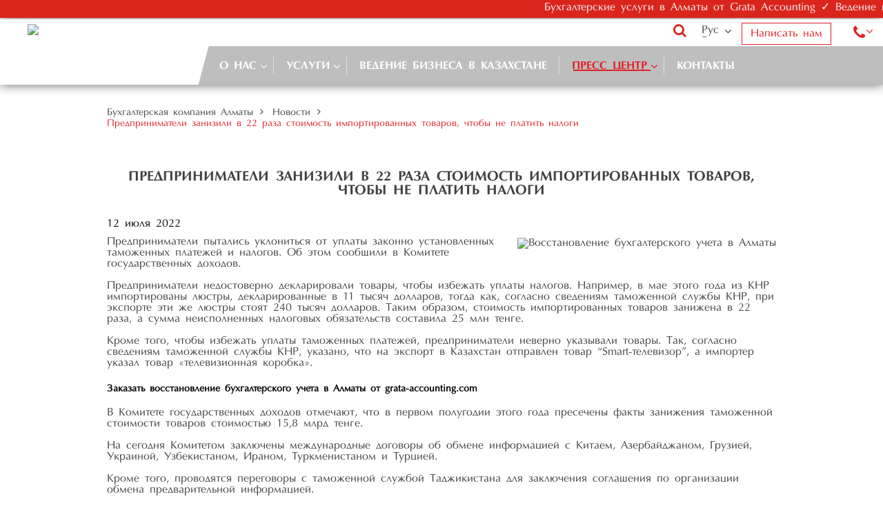

--- FILE ---
content_type: text/html; charset=utf-8
request_url: https://www.grata-accounting.com/ru/news/735-predprinimateli_zanizili_v_22_raza_stoimost_importirovannyh_tovarov_chtoby_ne_platit_nalogi/
body_size: 5547
content:
<!DOCTYPE html>
<!--[if lt IE 7]>      <html class="no-js lt-ie9 lt-ie8 lt-ie7"> <![endif]-->
<!--[if IE 7]>         <html class="no-js lt-ie9 lt-ie8"> <![endif]-->
<!--[if IE 8]>         <html class="no-js lt-ie9"> <![endif]-->
<!--[if gt IE 8]><!--> <html class="no-js" lang="ru"> <!--<![endif]-->
<head>
<script type="text/javascript">var _LANG_ = "ru", ajaxFile = "/cms/../ajax.php";</script>

<script type="text/javascript">var _NOWORD_ = "Введите слово для поиска", _TOOLONG_ = "Слово для поиска должно быть длиннее 3-х символов", _SEARCHWORD_ = "Поиск по сайту";</script>

<meta http-equiv="content-type" content="text/html; charset=utf-8" />
<meta name="SKYPE_TOOLBAR" content="SKYPE_TOOLBAR_PARSER_COMPATIBLE" />
<meta name="viewport" content="width=device-width, initial-scale=1.0">
<link rel="icon" href="/favicon.ico" type="image/x-icon" />
<link rel="shortcut icon" href="/favicon.ico" type="image/x-icon" />
<script type="text/javascript" src="/js/jquery-1.12.3.min.js"></script>
	<meta name="robots" content="index, follow"/>
		<title>Предприниматели занизили в 22 раза стоимость импортированных товаров, чтобы не платить налоги. Восстановление бухгалтерского учета в Алматы</title>
	<meta name="keywords" content="Восстановление бухгалтерского учета в Алматы">
	<meta name="description" content="Предприниматели пытались уклониться от уплаты законно установленных таможенных платежей и налогов. Восстановление бухгалтерского учета в Алматы">

	

	 
	    	<link rel="stylesheet" href="/js/jquery.fancybox.min.css" type="text/css" media="screen">
	    	<link href="/js/ui/ui.css" rel="stylesheet" type="text/css" />
	    	<link href="/js/wow/animate.css" rel="stylesheet" type="text/css" />
			<link href='/css/font-awesome.min.css' rel='stylesheet' type='text/css'>
			<link rel="stylesheet" type="text/css" href="/slick/slick.css"/>
			<link rel="stylesheet" type="text/css" href="/slick/slick-theme.css"/>
			<link href='/css/style.css' rel='stylesheet' type='text/css'>
	    

	
	<!-- Global site tag (gtag.js) - Google Analytics -->
	<script async src="https://www.googletagmanager.com/gtag/js?id=UA-60883377-3"></script>
	<script>
	  window.dataLayer = window.dataLayer || [];
	  function gtag(){dataLayer.push(arguments);}
	  gtag('js', new Date());

	  gtag('config', 'UA-60883377-3');
	</script>
	<!-- Yandex.Metrika counter -->
	<script type="text/javascript" >
	   (function(m,e,t,r,i,k,a){m[i]=m[i]||function(){(m[i].a=m[i].a||[]).push(arguments)};
	   m[i].l=1*new Date();k=e.createElement(t),a=e.getElementsByTagName(t)[0],k.async=1,k.src=r,a.parentNode.insertBefore(k,a)})
	   (window, document, "script", "https://mc.yandex.ru/metrika/tag.js", "ym");

	   ym(61670467, "init", {
	        clickmap:true,
	        trackLinks:true,
	        accurateTrackBounce:true
	   });
	</script>
	<noscript><div><img src="https://mc.yandex.ru/watch/61670467" style="position:absolute; left:-9999px;" alt="" /></div></noscript>
	<!-- /Yandex.Metrika counter -->
        <link rel="canonical" href="https://www.grata-accounting.com/ru/news/735-predprinimateli_zanizili_v_22_raza_stoimost_importirovannyh_tovarov_chtoby_ne_platit_nalogi/"></head>
<body data-lang="ru">
	
<div style="position: absolute;">
	

	
		
		
	
	
</div>
<!--[if lt IE 9]>Бегущая строка
    <p class="browsehappy">Вы используете очень<strong> устаревший</strong> браузер. Пожалуйста <a href="http://browsehappy.com/">обновите Ваш браузер</a> и будет вам счастье:)</p>
<![endif]-->
	<div class="running--line"><span>Бухгалтерские услуги в Алматы от Grata Accounting ✓ Ведение налогового и бухгалтерского учета ✓ Консалтинговые услуги ✓ Полный спектр услуг по ликвидации компании ✓ Расчет заработной платы сотрудникам ✓ Восстановление бухгалтерского учета ✓ Восстановление налогового учета ✓ Подготовка и сдача налоговой отчетности ☎ Звоните!</span></div>
<header>

	<div class="header--top">

		<div class="container">
			<div class="logo">
				<a href="/ru/"><img src="/cms/uploads/file_1571799225_13516327.png"></a>                <!-- <span class="slogan">Нам <span>25</span> лет</span> -->
			</div>
			<div class="header--top__right">
				<a href="#" class="phone--btn"></a>
				<div class="phone__">
					<p class="phone">
						
		<a href="tel:+7 (727) 250-98-22">+7 (727) 250-98-22</a>
		<a href="tel:+7 (7122) 76-12-09">+7 (7122) 76-12-09</a>
        <a href="tel:+7 (701) 781-81-75">+7 (701) 781-81-75</a>
		
						</p>
					<a href="#" class="phone--close">
						<span></span>
						<span></span>
					</a>
				</div>
				<div class="send">
					<a href="#modal--call" class="send--btn btn">Написать нам</a>
				</div>
				<!--<div class="header--social">
					<ul>
											</ul>
									</div>-->
				<ul class="lang"><li class="active" style="pointer-events: none"><a href="#">Рус</a></li><li><a href="/en/">Eng</li><li><a href="/kz/">Каз</li></ul>
			</div>
		</div>
        <div class="menu">
            <div class="container">
                <ul class="nav" >
<li class="submenu--nav1"><a href="/ru/about/">О нас</a><div class="submenu"><div class="container"><ul><li><a href="/ru/433-clients.html">Клиенты</a></li>
<li><a href="/ru/gallery/">Галерея</a></li>
<li><a href="/ru/471-mission.html">Миссия</a></li></ul/></div></div></li>
<li class="submenu--nav"><a href="/ru/services/">Услуги</a><div class="submenu"><div class="container"><ul><li><a href="/ru/438-vedenije_nalogovogo_i_buhgalterskogo_ucheta.html">Ведение налогового и бухгалтерского учета</a></li>
<li><a href="/ru/439-konsalting.html">Консалтинг</a></li>
<li><a href="/ru/440-likvidacija_kompanij.html">Ликвидация компаний</a></li>
<li><a href="/ru/441-raschet_zarabotnoj_platy.html">Расчет заработной платы</a></li>
<li><a href="/ru/442-vosstanovlenije_buhgalterskogo_ucheta.html">Восстановление бухгалтерского учета</a></li>
<li><a href="/ru/443-vosstanovlenije_nalogovogo_ucheta_podgotovka_i_sdacha_nalogovoj_otchetnosti.html">Восстановление налогового учета, подготовка и сдача налоговой отчетности</a></li></ul/></div></div></li>
<li ><a href="/ru/432-vedenije_biznesa_v_kazahstane.html">Ведение бизнеса в Казахстане</a></li>
<li class="active submenu--nav"><a href="#">Пресс центр </a><div class="submenu"><div class="container"><ul><li class="active"><a href="/ru/news/" onclick="return false;">Новости</a></li>
<li><a href="/ru/articles/">Статьи</a></li></ul/></div></div></li>
<li ><a href="/ru/contacts/">Контакты</a></li>
</ul>                <a href="#" class="search--btn"></a>
                <form action="/ru/search/" method="POST" class="search--form"><input type="text" placeholder="Поиск по сайту" required="required" name="what"><a href="#" class="close"></a></form>
            </div>
        </div>
	</div>
	<a href="#" class="nav--btn">
		<span></span>
		<span></span>
		<span></span>
	</a>
	<a href="#modal--call" class="call-btn btn"><i class="fa fa-phone" aria-hidden="true"></i></a>
	<div class="modal" id="modal--call">
		<form method="POST" class="form ajax_form" data-modal="true" data-modal-id="modal-success-msg">
			<a href="#" class="close"></a>
			<h4> Написать нам</h4>
			
			<input type="text" placeholder="Имя" required="required" name="fields[Имя]">
			<input type="text" placeholder="+7 (___) ___-__-__" required="required" id="phone" name="fields[Телефон]">
            <input type="email" placeholder="E-mail" required="required" name="fields[E-mail]">
			<textarea rows="5" placeholder="Сообщение" required="required" name="fields[Текст сообщения]"></textarea>
			<div class="g-recaptcha"></div>
			<div class="result" style="text-align: right; margin-bottom: 10px"></div>
			<input type="submit" value="Отправить" data-status="no" class="btn">
		</form>
	</div>
	<div class="modal suc_modal" id="modal-success-msg">
		<form class="form">
			<a href="#" class="close"></a>
        	<h4>Ваше сообщение успешно отправлено!</h4>
		</form>
	</div>
</header>
<div class="open--sidebar">
    <a href="#" class="open--btn moblie" id="wrap">
        <span></span>
        <span></span>
        <span></span>
        <p>Услуги</p>
    </a>
</div>
<div class="sidebar">
    <h3>Наши услуги</h3>
    <ul >
<li ><a href="/ru/438-vedenije_nalogovogo_i_buhgalterskogo_ucheta.html">Ведение налогового и бухгалтерского учета</a></li>
<li ><a href="/ru/439-konsalting.html">Консалтинг</a></li>
<li ><a href="/ru/440-likvidacija_kompanij.html">Ликвидация компаний</a></li>
<li ><a href="/ru/441-raschet_zarabotnoj_platy.html">Расчет заработной платы</a></li>
<li ><a href="/ru/442-vosstanovlenije_buhgalterskogo_ucheta.html">Восстановление бухгалтерского учета</a></li>
<li ><a href="/ru/443-vosstanovlenije_nalogovogo_ucheta_podgotovka_i_sdacha_nalogovoj_otchetnosti.html">Восстановление налогового учета, подготовка и сдача налоговой отчетности</a></li>
</ul>    <a href="#" class="sidebar--close">
        <span></span>
        <span></span>
    </a>
</div>

	<div class="page"><!-- pages content -->
		<div class="breadcrumbs"><div class="container"><ul><li><a href="/ru/">Бухгалтерская компания Алматы</a></li> <li><a href="/ru/news/">Новости</a></li> <li>Предприниматели занизили в 22 раза стоимость импортированных товаров, чтобы не платить налоги</li></ul></div></div>
		<div class="container">
			<h1>Предприниматели занизили в 22 раза стоимость импортированных товаров, чтобы не платить налоги</h1>
	<article class="news1" id="news-735">
		<div style="margin:10px 0;">12 июля 2022</div>
		<div><p>
	<img alt="Восстановление бухгалтерского учета в Алматы" src="/cms/uploads/images/62c827130e897090259301.jpg" style="margin: 2px 0 2px 15px; float: right; " />Предприниматели пытались уклониться от уплаты законно установленных таможенных платежей и налогов. Об этом сообщили в Комитете государственных доходов.<br />
	<br />
	Предприниматели недостоверно декларировали товары, чтобы избежать уплаты налогов. Например, в мае этого года из КНР импортированы люстры, декларированные в 11 тысяч долларов, тогда как, согласно сведениям таможенной службы КНР, при экспорте эти же люстры стоят 240 тысяч долларов. Таким образом, стоимость импортированных товаров занижена в 22 раза, а сумма неисполненных налоговых обязательств составила 25 млн тенге.<br />
	<br />
	Кроме того, чтобы избежать уплаты таможенных платежей, предприниматели неверно указывали товары. Так, согласно сведениям таможенной службы КНР, указано, что на экспорт в Казахстан отправлен товар &ldquo;Smart-телевизор&rdquo;, а импортер указал товар &laquo;телевизионная коробка&raquo;.</p>
<h3>
	<span style="font-size:14px;">Заказать восстановление бухгалтерского учета в Алматы от grata-accounting.com</span></h3>
<p>
	В Комитете государственных доходов отмечают, что в первом полугодии этого года пресечены факты занижения таможенной стоимости товаров стоимостью 15,8 млрд тенге.<br />
	<br />
	На сегодня Комитетом заключены международные договоры об обмене информацией с Китаем, Азербайджаном, Грузией, Украиной, Узбекистаном, Ираном, Туркменистаном и Турцией.<br />
	<br />
	Кроме того, проводятся переговоры с таможенной службой Таджикистана для заключения соглашения по организации обмена предварительной информацией.</p>
<h2>
	<a href="http://grata-accounting.com/ru/442-vosstanovlenije_buhgalterskogo_ucheta.html" target="_self"><span style="font-size:14px;">Восстановление бухгалтерского учета в Алматы</span></a></h2>
<p style="text-align: right;">
	Источник: ulysmedia.kz</p>
</div>
	</article>
	
	<br />
	<div>&larr; <a href="/ru/news/">Назад</a></div></div></div>
<footer>
	<div class="container">
		<div class="footer--top">
			<div class="footer--about">
				<div class="footer--about__text">
					<h2>Бухгалтерская компания в Алматы Grata Accounting</h2>
					<p>
	Наша компания занимается оказанием услуг в области бухгалтерского учета, налогообложения юридических, физических лиц и международного налогообложения.</p>
				</div>
				<h2></h2>
				<ul class="footer--social">
									</ul>
							</div>
			<div class="footer--contacts">
				<h2>Контакты Grata Accounting</h2>
					
					<ul>
					  	<li class="map-marker">Алматы, ул. Шевченко, 157</li><li class="phone"><a href="tel:+77272509822">+7 (727) 250-98-22</a></li><li ><a href="tel:+77273751480">+7 (727) 375-14-80</a></li><li ><a href="tel:+77273751480">+7 (727) 375-14-80</a></li></ul>
					<ul>
					  	<li class="map-marker">Атырау, ул. Смагулова, 4а</li><li class="phone"><a href="tel:+77122761209">+7 (712) 276-12-09</a></li><li ><a href="tel:+77122761210">+7 (712) 276-12-10</a></li></ul>
					<ul>
					  	<li class="map-marker">Астана, р-н Есиль, ул. Кунаева, 14</li><li class="phone"><a href="tel:+77172244655">+7 (717) 224-46-55</a></li><li ><a href="tel:+77017818175">+7 (701) 781-81-75</a></li></ul>				
							</div>
			<div class="footer--news" style="display: none">
				<h5>Новости</h5>
				<ul>
					
								<li>
									<a href="/ru/news/904-kogda_v_kazahstane_primut_novyj_nalogovyj_kodeks_rasskazal_glava_mne/">
										<h6>Когда в Казахстане примут новый Налоговый кодекс, рассказал глава МНЭ</h6>
										<p class="date--footer">30 октября 2024</p>
									</a>
								</li>
							
								<li>
									<a href="/ru/news/909-v_kazahstane_predlozhili_razrabotat_finansovyj_kodeks/">
										<h6>В Казахстане предложили разработать Финансовый кодекс</h6>
										<p class="date--footer">25 октября 2024</p>
									</a>
								</li>
											</ul>
			</div>
			<div class="footer--menu">
							</div>
		</div>
		
	</div>
	<div class="footer--bottom">
		<div class="container">
			<div class="copyright">
								<p>Copyright © 2024 Grata Accounting. All Rights Reserved.<br />
Бухгалтерская компания в Алматы</p>
			</div>
			<div class="artmedia">
				<a href="http://www.artmedia.kz/" target="_blank">
					<h3>Создание сайта</h3>
				</a>
				<img data-src="/images/artmedia.png" alt="">
			</div>
		</div>
	</div>
</footer>

<script type="text/javascript" src="/js/jquery.lazy.min.js"></script>
 
        	<script src="/js/jquery-migrate-1.1.1.js" async></script>
		    <script type="text/javascript" src="/js/ui/ui.js"></script>
		    <script type="text/javascript" src="/js/jquery.placeholder.min.js"></script>
            <script type="text/javascript" src="/cms/public/validate.js"></script>
		    <script type="text/javascript" src="/js/wow/wow.min.js"></script>
		    <script type="text/javascript" src="/js/fancybox/jquery.fancybox-1.3.0.pack.js"></script>
		    <script type="text/javascript" src="/js/jquery.fancybox.min.js" async></script>

        	<script type="text/javascript" src="/slick/slick.js"></script>
			<script src="/js/jquery.maskedinput.js"></script>
			<script type="text/javascript" src="/js/main.js"></script>
			<script type="text/javascript" src="/init.js"></script>
			<script src="https://www.google.com/recaptcha/api.js?onload=onloadCallback&render=explicit" async defer></script>
			<script type="text/javascript">
				$(document).ready(function(){
					$('[data-src]').Lazy();
					$('.loader').fadeOut();
					
				})
			</script>
        

<script async>	
var onloadCallback = function(){
	var key = '6LctJMcUAAAAAEBKcAZW16nZ-EXDJG9TazNu_gyx';
	$('.g-recaptcha').each(function(index,el){
		grecaptcha.render(el, { 'sitekey': key });
	});
}
</script>
</body>
</html>

--- FILE ---
content_type: text/html; charset=utf-8
request_url: https://www.google.com/recaptcha/api2/anchor?ar=1&k=6LctJMcUAAAAAEBKcAZW16nZ-EXDJG9TazNu_gyx&co=aHR0cHM6Ly93d3cuZ3JhdGEtYWNjb3VudGluZy5jb206NDQz&hl=en&v=TkacYOdEJbdB_JjX802TMer9&size=normal&anchor-ms=20000&execute-ms=15000&cb=v18rphxam0dn
body_size: 46396
content:
<!DOCTYPE HTML><html dir="ltr" lang="en"><head><meta http-equiv="Content-Type" content="text/html; charset=UTF-8">
<meta http-equiv="X-UA-Compatible" content="IE=edge">
<title>reCAPTCHA</title>
<style type="text/css">
/* cyrillic-ext */
@font-face {
  font-family: 'Roboto';
  font-style: normal;
  font-weight: 400;
  src: url(//fonts.gstatic.com/s/roboto/v18/KFOmCnqEu92Fr1Mu72xKKTU1Kvnz.woff2) format('woff2');
  unicode-range: U+0460-052F, U+1C80-1C8A, U+20B4, U+2DE0-2DFF, U+A640-A69F, U+FE2E-FE2F;
}
/* cyrillic */
@font-face {
  font-family: 'Roboto';
  font-style: normal;
  font-weight: 400;
  src: url(//fonts.gstatic.com/s/roboto/v18/KFOmCnqEu92Fr1Mu5mxKKTU1Kvnz.woff2) format('woff2');
  unicode-range: U+0301, U+0400-045F, U+0490-0491, U+04B0-04B1, U+2116;
}
/* greek-ext */
@font-face {
  font-family: 'Roboto';
  font-style: normal;
  font-weight: 400;
  src: url(//fonts.gstatic.com/s/roboto/v18/KFOmCnqEu92Fr1Mu7mxKKTU1Kvnz.woff2) format('woff2');
  unicode-range: U+1F00-1FFF;
}
/* greek */
@font-face {
  font-family: 'Roboto';
  font-style: normal;
  font-weight: 400;
  src: url(//fonts.gstatic.com/s/roboto/v18/KFOmCnqEu92Fr1Mu4WxKKTU1Kvnz.woff2) format('woff2');
  unicode-range: U+0370-0377, U+037A-037F, U+0384-038A, U+038C, U+038E-03A1, U+03A3-03FF;
}
/* vietnamese */
@font-face {
  font-family: 'Roboto';
  font-style: normal;
  font-weight: 400;
  src: url(//fonts.gstatic.com/s/roboto/v18/KFOmCnqEu92Fr1Mu7WxKKTU1Kvnz.woff2) format('woff2');
  unicode-range: U+0102-0103, U+0110-0111, U+0128-0129, U+0168-0169, U+01A0-01A1, U+01AF-01B0, U+0300-0301, U+0303-0304, U+0308-0309, U+0323, U+0329, U+1EA0-1EF9, U+20AB;
}
/* latin-ext */
@font-face {
  font-family: 'Roboto';
  font-style: normal;
  font-weight: 400;
  src: url(//fonts.gstatic.com/s/roboto/v18/KFOmCnqEu92Fr1Mu7GxKKTU1Kvnz.woff2) format('woff2');
  unicode-range: U+0100-02BA, U+02BD-02C5, U+02C7-02CC, U+02CE-02D7, U+02DD-02FF, U+0304, U+0308, U+0329, U+1D00-1DBF, U+1E00-1E9F, U+1EF2-1EFF, U+2020, U+20A0-20AB, U+20AD-20C0, U+2113, U+2C60-2C7F, U+A720-A7FF;
}
/* latin */
@font-face {
  font-family: 'Roboto';
  font-style: normal;
  font-weight: 400;
  src: url(//fonts.gstatic.com/s/roboto/v18/KFOmCnqEu92Fr1Mu4mxKKTU1Kg.woff2) format('woff2');
  unicode-range: U+0000-00FF, U+0131, U+0152-0153, U+02BB-02BC, U+02C6, U+02DA, U+02DC, U+0304, U+0308, U+0329, U+2000-206F, U+20AC, U+2122, U+2191, U+2193, U+2212, U+2215, U+FEFF, U+FFFD;
}
/* cyrillic-ext */
@font-face {
  font-family: 'Roboto';
  font-style: normal;
  font-weight: 500;
  src: url(//fonts.gstatic.com/s/roboto/v18/KFOlCnqEu92Fr1MmEU9fCRc4AMP6lbBP.woff2) format('woff2');
  unicode-range: U+0460-052F, U+1C80-1C8A, U+20B4, U+2DE0-2DFF, U+A640-A69F, U+FE2E-FE2F;
}
/* cyrillic */
@font-face {
  font-family: 'Roboto';
  font-style: normal;
  font-weight: 500;
  src: url(//fonts.gstatic.com/s/roboto/v18/KFOlCnqEu92Fr1MmEU9fABc4AMP6lbBP.woff2) format('woff2');
  unicode-range: U+0301, U+0400-045F, U+0490-0491, U+04B0-04B1, U+2116;
}
/* greek-ext */
@font-face {
  font-family: 'Roboto';
  font-style: normal;
  font-weight: 500;
  src: url(//fonts.gstatic.com/s/roboto/v18/KFOlCnqEu92Fr1MmEU9fCBc4AMP6lbBP.woff2) format('woff2');
  unicode-range: U+1F00-1FFF;
}
/* greek */
@font-face {
  font-family: 'Roboto';
  font-style: normal;
  font-weight: 500;
  src: url(//fonts.gstatic.com/s/roboto/v18/KFOlCnqEu92Fr1MmEU9fBxc4AMP6lbBP.woff2) format('woff2');
  unicode-range: U+0370-0377, U+037A-037F, U+0384-038A, U+038C, U+038E-03A1, U+03A3-03FF;
}
/* vietnamese */
@font-face {
  font-family: 'Roboto';
  font-style: normal;
  font-weight: 500;
  src: url(//fonts.gstatic.com/s/roboto/v18/KFOlCnqEu92Fr1MmEU9fCxc4AMP6lbBP.woff2) format('woff2');
  unicode-range: U+0102-0103, U+0110-0111, U+0128-0129, U+0168-0169, U+01A0-01A1, U+01AF-01B0, U+0300-0301, U+0303-0304, U+0308-0309, U+0323, U+0329, U+1EA0-1EF9, U+20AB;
}
/* latin-ext */
@font-face {
  font-family: 'Roboto';
  font-style: normal;
  font-weight: 500;
  src: url(//fonts.gstatic.com/s/roboto/v18/KFOlCnqEu92Fr1MmEU9fChc4AMP6lbBP.woff2) format('woff2');
  unicode-range: U+0100-02BA, U+02BD-02C5, U+02C7-02CC, U+02CE-02D7, U+02DD-02FF, U+0304, U+0308, U+0329, U+1D00-1DBF, U+1E00-1E9F, U+1EF2-1EFF, U+2020, U+20A0-20AB, U+20AD-20C0, U+2113, U+2C60-2C7F, U+A720-A7FF;
}
/* latin */
@font-face {
  font-family: 'Roboto';
  font-style: normal;
  font-weight: 500;
  src: url(//fonts.gstatic.com/s/roboto/v18/KFOlCnqEu92Fr1MmEU9fBBc4AMP6lQ.woff2) format('woff2');
  unicode-range: U+0000-00FF, U+0131, U+0152-0153, U+02BB-02BC, U+02C6, U+02DA, U+02DC, U+0304, U+0308, U+0329, U+2000-206F, U+20AC, U+2122, U+2191, U+2193, U+2212, U+2215, U+FEFF, U+FFFD;
}
/* cyrillic-ext */
@font-face {
  font-family: 'Roboto';
  font-style: normal;
  font-weight: 900;
  src: url(//fonts.gstatic.com/s/roboto/v18/KFOlCnqEu92Fr1MmYUtfCRc4AMP6lbBP.woff2) format('woff2');
  unicode-range: U+0460-052F, U+1C80-1C8A, U+20B4, U+2DE0-2DFF, U+A640-A69F, U+FE2E-FE2F;
}
/* cyrillic */
@font-face {
  font-family: 'Roboto';
  font-style: normal;
  font-weight: 900;
  src: url(//fonts.gstatic.com/s/roboto/v18/KFOlCnqEu92Fr1MmYUtfABc4AMP6lbBP.woff2) format('woff2');
  unicode-range: U+0301, U+0400-045F, U+0490-0491, U+04B0-04B1, U+2116;
}
/* greek-ext */
@font-face {
  font-family: 'Roboto';
  font-style: normal;
  font-weight: 900;
  src: url(//fonts.gstatic.com/s/roboto/v18/KFOlCnqEu92Fr1MmYUtfCBc4AMP6lbBP.woff2) format('woff2');
  unicode-range: U+1F00-1FFF;
}
/* greek */
@font-face {
  font-family: 'Roboto';
  font-style: normal;
  font-weight: 900;
  src: url(//fonts.gstatic.com/s/roboto/v18/KFOlCnqEu92Fr1MmYUtfBxc4AMP6lbBP.woff2) format('woff2');
  unicode-range: U+0370-0377, U+037A-037F, U+0384-038A, U+038C, U+038E-03A1, U+03A3-03FF;
}
/* vietnamese */
@font-face {
  font-family: 'Roboto';
  font-style: normal;
  font-weight: 900;
  src: url(//fonts.gstatic.com/s/roboto/v18/KFOlCnqEu92Fr1MmYUtfCxc4AMP6lbBP.woff2) format('woff2');
  unicode-range: U+0102-0103, U+0110-0111, U+0128-0129, U+0168-0169, U+01A0-01A1, U+01AF-01B0, U+0300-0301, U+0303-0304, U+0308-0309, U+0323, U+0329, U+1EA0-1EF9, U+20AB;
}
/* latin-ext */
@font-face {
  font-family: 'Roboto';
  font-style: normal;
  font-weight: 900;
  src: url(//fonts.gstatic.com/s/roboto/v18/KFOlCnqEu92Fr1MmYUtfChc4AMP6lbBP.woff2) format('woff2');
  unicode-range: U+0100-02BA, U+02BD-02C5, U+02C7-02CC, U+02CE-02D7, U+02DD-02FF, U+0304, U+0308, U+0329, U+1D00-1DBF, U+1E00-1E9F, U+1EF2-1EFF, U+2020, U+20A0-20AB, U+20AD-20C0, U+2113, U+2C60-2C7F, U+A720-A7FF;
}
/* latin */
@font-face {
  font-family: 'Roboto';
  font-style: normal;
  font-weight: 900;
  src: url(//fonts.gstatic.com/s/roboto/v18/KFOlCnqEu92Fr1MmYUtfBBc4AMP6lQ.woff2) format('woff2');
  unicode-range: U+0000-00FF, U+0131, U+0152-0153, U+02BB-02BC, U+02C6, U+02DA, U+02DC, U+0304, U+0308, U+0329, U+2000-206F, U+20AC, U+2122, U+2191, U+2193, U+2212, U+2215, U+FEFF, U+FFFD;
}

</style>
<link rel="stylesheet" type="text/css" href="https://www.gstatic.com/recaptcha/releases/TkacYOdEJbdB_JjX802TMer9/styles__ltr.css">
<script nonce="xGz5TGCKozCOr44Ymhcz7g" type="text/javascript">window['__recaptcha_api'] = 'https://www.google.com/recaptcha/api2/';</script>
<script type="text/javascript" src="https://www.gstatic.com/recaptcha/releases/TkacYOdEJbdB_JjX802TMer9/recaptcha__en.js" nonce="xGz5TGCKozCOr44Ymhcz7g">
      
    </script></head>
<body><div id="rc-anchor-alert" class="rc-anchor-alert"></div>
<input type="hidden" id="recaptcha-token" value="[base64]">
<script type="text/javascript" nonce="xGz5TGCKozCOr44Ymhcz7g">
      recaptcha.anchor.Main.init("[\x22ainput\x22,[\x22bgdata\x22,\x22\x22,\[base64]/MjU1OmY/[base64]/[base64]/[base64]/[base64]/bmV3IGdbUF0oelswXSk6ST09Mj9uZXcgZ1tQXSh6WzBdLHpbMV0pOkk9PTM/bmV3IGdbUF0oelswXSx6WzFdLHpbMl0pOkk9PTQ/[base64]/[base64]/[base64]/[base64]/[base64]/[base64]/[base64]\\u003d\x22,\[base64]\\u003d\x22,\x22w6IsCG0dOSx0wpfClDQRb27CsXUpEMKVWBY8OUhubw91CcODw4bCqcK/w6tsw7EnV8KmNcO2wo9BwrHDpcO0LgwQEjnDjcO9w6hKZcO+wo/CmEZrw77DpxHCucKpFsKFw4ZOHkM5EjtNwrNCZALDrsKnOcOmR8KSdsKkwpHDr8OYeGlDChHCg8O2UX/Ci3/DnwA+w4JbCMOrwotHw4rCj1Rxw7HDgcKQwrZUGMKUwpnCk3XDvMK9w7ZGLDQFwoXCm8O6wrPCijg3WV4+KWPCl8KcwrHCqMOCwqdKw7IPw67ChMOJw558d0/CgXXDpmB2e0vDtcKELMKCG3xnw6HDjkUWSiTCtMKuwoEWUsONdQR1F1hAwo5ywpDCq8Oxw4PDtBADw7bCtMOCw7/Cjiwnej9ZwrvDh1VHwqIIO8KnU8OJXwl5w4jDkMOeXiFXeQjCgsOOWQDCv8OuaT1Vex0iw6pjNFXDocKrf8KCwoNTwrjDk8K8TVLCqERCaSNvCMK7w6zDoFjCrsOBw7sDS0VSwqt3DsKdbsOvwoVeek4YSsK7wrQrL09iNT/DvQPDt8OxO8OQw5Yhw654RcORw70rJ8OuwpYfFAvDh8KhUsOsw5PDkMOMwpTCtivDusO6w6tnD8O5VsOObCDCuyrCkMKhDVDDg8K4E8KKEWTDpsOIKDwxw43DnsKsNMOCMmbCqD/DmMKWwq7DhkkfV2wvwrsSwrkmw5nCl0bDrcKfwpvDgRQ/KwMfwqIUFgc0bizCkMOuDMKqN3J9ADbDqcKRJlfDssKRaU7DncOOOcO5wocLwqAKdy/CvMKCwozClMOQw6nDhMOww7LClMOvwqvChMOGb8OIcwDDtEbCisOAS8OYwqwNXzlRGSPDgBEyTEnCkz0dw5EmbXJvMsKNwpfDisOgwr7CglLDtnLCiWtgTMOtUsKuwolYLH/Cimhfw5h6wrnCvCdgwqjCsDDDn1sRWTzDpRnDjzZaw5gxbcK+M8KSLU3DosOXwpHCpMK4wrnDgcOxLcKrasOUwpN+wp3DvcKywpITwrLDhsKJBl3CkQk/wrPDkRDCv1DCisK0wrM4wpDComTCnBVYJcOdw7fChsOeFzrCjsOXwrYQw4jChgHCl8OEfMO8woDDgsKswqs/AsOEH8Osw6fDqhrCuMOiwq/Ck07DgTg/f8O4ScKqScKhw5gcwq/DoicDLMO2w4nClFc+G8O/[base64]/Cu0DCjsKWwqENwrHDmm3CnFJvwoMEw7TDvAktwoQrw7bCl0vCvSJFMW5lZn9cwqbCtsO4EcKDfTglS8OYwovCv8Ogw5bCmsKGwqQ+JQrDoR0dw7Igf8OtwqfDkULDu8Kxw4wPw4/CssKuPDLCk8KBw5fDi0wKMDbCr8OPwrJFNlVYNcOcw6nCqMOhPVMWwoHCl8OJw6jCisKbwoZgJMKrTcO+w7E5w57DgztSZSpLK8K7ekPCmsO9T1ROw4DCqcKBw7V+A1vDt3nDkcKleMOQXzHCpyFew6oFOUTDpMOKdcKCG2dTQsKGTjVLwrdvw6/CqsOteyTCuVhsw43Dl8Ogwr4owpzDtsO9wonDlUbDnzpqw7TCl8OOwrQvMVF7w5NFw64Gw5DCq11KcXrCuRrDoTJpdj91HMOCc1E5wptGWi9GaX7DvVwjwrLDrsK6w74wBTjCiRUSwpUsw6jChz1EdMK2UBxiwpt0A8OFwokyw47CkAorwpbDqMOsBzPDnC/Dh2RCwqAEBsK/w5s+wo/[base64]/wpZLYE/[base64]/CuMO9w6scVEDCj8KawqxnfsOJw6XDjUnCjBBBwrtyw6Efw7HDkFhgw7vDqynCgcODXlghPHMvwr/DhF44w6VGPSkmXjhywpJvw7vDsBPDvTvCr2N3w6dqw5Q5w7FeR8KNBXzDpUjDvcKzwpZkNEdawrDChg4HY8OuSMKALsOdLmAHCsKKCxp5wp4FwoFtW8K8wrnCp8Kha8OUw4TDgUlYHnrCmVvDnsKvQF7DisOidDNmAsOUwo0EKmbDs3/CgRTDosKtJn/CpsO4wrcFJz8lInPDlyLCjcORID1tw7Z6HQXDiMKVw7N1w44UccKhw5Uuwq/CtcODw6wrGWNTbhLDtcKBHT/Cm8KEw43CiMKhwogDHsOeW2J8Wz/DtcO5wp5dCmfCn8KQwoR6ZjVdwr0bPH/DkznCgVgZw6nDgGPCksKDMMKiw78Lw70SaDYtUwtSw4/DiD9kw4nCmC7CvQVkWzXCs8OwQRjCksOPYMOYwoJZwq3CgHNvwrwZw7UJwrvCo8KEKU/CmMO8w6nDnm7Cg8O1w7vDocO2RcKLwqPDggIbDMOLw65FEEUPwqTDh2bDsiEMV1nCoAjDoVF0L8KYBj0cw45Iw5cIw5rCmEbDulHCjMKGTCtWccOCBAjDiE9QP3lpw5zDisOKEUp/E8KqacKGw7AFw6vDhsOgw7JnBAs6fFJ1S8OiU8KfY8OGCQHDmXrDmFLCsABIBip8w6wlMifDj18Sc8K4wqUwNcKkw4IWw6g2w7/CjMOkwqXCjxDClFTCqToow4lcwpXCvsO1w7fCpGQ0wq/DiWbCg8Kqw5Y6w4DCtUTCmTpqVX8hZQnCnsKLwrdTwqTDq1LDsMObwrMJw43DiMKjF8KyAcOCPQbCogMkwrTCjcO+woTDhMOxF8OGJjkEwq5+GxrDlsOdwqhuw6zDuW3CuEvDl8OMZMOFw7odw4xVWEvDtVrDhQ9qfh3CsV/Dq8KdGjLCjVZgw6/[base64]/CicKJOMKCwqfDucKSM8OTD8OCbnBKw4wnPjZbcsKREUpSLRvCrcOhwqc9WTIoZMK0w6LDnBkZc0NoKcKrwoLCocOOwpTCh8K2AMOKwpLDtMOKWCXCo8OfwrTDhsKxwqBXIMOOwpLDnjLDuWLCgMKHw4vDj1HCtFAMDRs2w5UAB8OUCMK+w4Rdw6g9wo3DvsO5w4xww5/DuBpYw4QFYcOzEgvDinlDwrlTw7coEjHCuzk0wpVMS8OCwpddH8OQwqENw6dobMKeVH8aIMKUI8KoYk0Pw61+RHjDnsOfEMKcw6TCrCDDgWPClcOkw5/DiEV1MsOKw4PCtsOrQMOXwqFbwq/DsMOLZsKyRcKVw47DvcO3NG4FwqBiC8KjH8OIw5vDscKRN2lbZMKJNsOyw4FMwp7Cu8O4A8Kyf8OFHmfDncOowqp2UcOYYDJ8TsOjw40Mw7ZVf8OjYsO2wqx/wr04w6fDksOwBx7DqMO1wpEzKjrDgsOWEMO6Z3PCuU3Ci8Opay1gCsKma8KUAhZ3ZcOVAMKRU8Oyc8KHO1c/W2cFacO/OSopYjbDhUBKw616X1pyGMKvHkbCl3UAw6cxw5ACb1o5wp3CmMOqQDN+wrVdwogyw5DDrynDkGjDtsKeJx7Csk3CtsOWI8KJw6cOcMKLAkPDm8KGwoHDvUrDrT/[base64]/Cowddw73DmcKzNTPCv8O+fyvCr1zCr8OQw5jDosKxwqLDk8OtekzCnMKCEi8wIMKSwqfDmXoMH3cGbcOPI8K5blnCrkTCosONXwnCm8KhFcOUf8KuwpJHA8K/TMOTFjNWEcKqwohkF1fDs8OeDcOEM8OVeW/[base64]/[base64]/wp3DkXgGdnQlEkBjw6c+fzEbw7/[base64]/Ct8KVw58PwoYsC8KbR1TCv8K1w4nCp8OrwoYgH8K/dzfCtMKpwrnDrTIvYsOCFjHCsXPDv8ONfjsDw5lfMMOqwpnCniFDD2hjwozCkBfCjsKow5TCpmXCrsOGMxDDrXAvw6l0w7HCilDDhMO2wq7CqsKUYG43LcOdDXgWw6HCqMO7dTN0w4dMwrjCs8KJXFgpJsKWwroBLMK5FQ8Uw6/DrMOowrVrbcODbcKcwqwrwq4AW8O/w5kTw7zCgcOiNmPCnMKPwplswqNxw6nCh8OjGWtjRcOYJsKpFivCvwTDksKhwo8IwpJNwrDCqmYAM1nCgcK2woDDk8Kew7nChw9rERgDw44iw5rChkR9L0LCr1/Dl8KMw53DjB7Dg8OoTU7CvcK7WTfDpcOmw5UpKcONw7zCslbDv8OZGMKfZcOxwrnDhErCj8KmXMOMw5TDuFlXw5J3L8OHwpnDsWQ6w5gawrfCmljDiBwWw6bCpjbDhyQIE8OzIR/CtygkI8KjTHM8I8OdHcOFSFTCli/CksODGlFYw6x/wpoZBMKlw5/CqsKCbXDCj8OIw6Ivw7ErwohJWxXDt8OEwqMXw6bCsyXCuyTCicO/O8O7ES16RzVSw63DjQE/w5/DkMKFwoXDtWRqKUrDosOPC8KUwohPWGEBSsK7LcOuISZ+ckDDvMO+N2dwwpFOw68qAsOSw6vDtMOiS8OPw4oQTsOVwp3DvkHDtEg8M0pPOcO5w6Ytw58zQW0Xw6DDn2TDjcOIAsOJBCTCssKIwowiw5E3JcO9cEnCln7CnMKew5J3SMKYJkoSw7rDs8O/[base64]/[base64]/Do8Opaw7Dnkh0wrbCgsKqwoHDkMK+bBJyYCFFMhU0UlfCscKDJ1ciwrXCgVbDvMKgGSNRw5gUw4hEwp/CrMOTw59FYwcNG8KAOnZtw5JYIMK9D0TCr8OHw5wXwqHDm8OsNsKiwqvCtBHCpyUUw5HDisOtw6HDhmrDvMOFw4TCrcODAcKVEsKVVcOcwo/DrMOVRMKrw6/[base64]/wrh6w7zCtTgiDMOIbcK0BhTDhnjCjD84aTcJwpsTw6Q7w6hOw4ZGw4nCr8Kff8KfwobCkxJOw4wrwo/[base64]/[base64]/CncOew63DpsOeIcOHw5zDiEgyPMO4wolMwrAHwqBHB0tnBGZdacKswr3DuMK1TsOPwoHCvnF/[base64]/PS7Dv8O3L8K9w5FYc0PDl8Kew4DDoj/Dp2kLaytpF201wqDDjlnDuzjDnMO/I0zDiADDk0nCoxDDicKowqQXw505SlsgwofCg0s8w67Dr8OCwp7DvXAww5zDkUEpenZCw7g6S8Osw67CpjTDiQfDlMK4w6hdw51MYcK6w7rCqjhpwr9BCwY6wq1OUAUsRRwrwolJD8KWGMOdWikpcsOwSgrCqCTChjHDi8OswonCt8Kfw7lmwrA/R8ONfcOKGRILwpJ4wo9tAU3CscO1DQVmwqjDjE/CigTCt0fCvirDscOlw4FOwqkOwqBjVArCilvDhirCpMOIdCEqSMO1R38RaEDDmUpoEyLCql1aR8OSwoMQASkXUDvDo8KVBBd/wq7DsVfDo8KTw7BXJkLDlMOIFVjDlxsef8K0QjE0w6zDsEfDicKww5B2w60OP8OJcXrDs8KcwqFud3HDqMKkSxPDocK8WcOrwpDCr1MJwp/[base64]/Co1vDjn7CqS/DkWpGwrFQw4HDgQbChSUKwo1Pw5rCsQzDjsO6VFTCo1LCkcO6wr3DvsKICn7DjcKmw4AgwpzDp8KCw6rDpiZCPDIZw459w5A1Ky/[base64]/[base64]/CkBwJBMKJGsKhw6bCm8KmwpTDhMK/cMKvw4fCusOOw4/DtcKdw403wrJUXw0NO8KVw73DhMOOLUBWMHYbw6QFPyfDtcOzYcOCwpjCpMK3w6HDsMOCPMOPRSzDvMKWIMOlbg/Dj8K+wqtXwpfDuMOXw4jDjTLDmmjClcK7Fz/DlXrDpUtnwqXCvcOrw64UwpLCicKBPcOvwqHCicKow61yeMKPwpLDnV7Dun/DsQHDsgzDpsOJecK5woDDjMOtwojDrMO6w6PDhEfCpsOmI8O7NDbDiMO0a8Ksw5UdJ2N5FMK6f8K3fAApZ1vDusK0wqbCj8ORwrsFw68MZyrDtV/DvlbDtcOvwqjDrFQLw5NRVR0bwqPDtj/DnApMIHzDljVXw6nDninDusKWw7DDqxPCqMOkw6low6YxwqoBwoTDnMOWwobChAc0Ilh1FUciwrHDqMOAwoTDl8KNw47Dk0XClxcObAFRAsKSPVrDliwaw6vClMKHK8OkwqteBcKEwrrCssKXw5UTw73DusKpw4nDn8KgQsKrbjDCjcKyw7PCvBvDiy/DssKpwprDkiVdwooZw5piwrzDpMOJfDxEbB3Dh8KIMiLCtsKuw5rDikgww6bDs33DgMK/w7LCskvCphEUEUUQwqXDgm3CgDxlecOSw5onOBjDl08LbMOKw4jDg2tawoLCtsKLeDfCjk/DqsKGVcOTP23DncOcJDwcGUoDaUxywoPCqFDCphp1w4/ChhrCqX16JMK8wqjDhUTDn0kew7TDmsKBHQ/CusOLI8O9JHkWRhnDhCZlwo0DwrrDmyzCtQ4CwrHCtsKCU8KYL8KDw6jDgsKbw4VeBsORDsKHIG7ChxjDmxNvK3jCpsO9woAOSVpEw7nDtF0+UgzCum9CL8KfYwp/[base64]/[base64]/CggzDnwoZTUoKIXxkWnfDj0/CisKewoPCicK6EMOpwrbDoMKFcUjDuFfDpH/Du8OtIsO6wqrDqsKKw67DusOiMjpMwrx7wpvDnXd2wrfCpMKKwpc5w7pCwqXCj8KrQgrDsXnDhMOfwr8Iw64rZ8KEw7vCgkzDs8KEw6HDn8O7SCPDgsOVwrrDrhLCqcKEckbCklYrw4nCv8ODwrcSMMOdwr/CpkhEw517w5DDncOrQMObOhLCpMOWXlDDo2YZwqjCjwYZwppxw5gdZUXDqFFhw6Z8wqgzwotTwr9awr1qK2/[base64]/O0wHwpnDjMKGwrDCjsKWKTUGDMOpM8Khw4jDvsKTFsKpBcOTwoR4JMKzdMKIU8KKDcOgGMK/wp3CqCA1wqR3UcOteWsuYMOYwpLDrl7CvRBNw7fCqHjCucOgw7/DgAHCnsOywq7DlsKAaMOhHQ3CmsOoJsOuMQB6B2Z8LVjCmEBOwqfCnTPDszTCrcONAsK0d0I4dHjCjsKMwogqFTbDmcOZwofDoMKNw7wNCsKDwpMRRcKPHsO8YsKpw7nDqcOucFHCsG0PNlIdw4QpQcOsBy1hd8KfwprCkcO8wpRFFMOqw6/DlAcvwrvDuMObw6rCusKLwrd4wqHDinrDgE7CosKQwp7Do8OWwpfDtMKKw5LCu8OFGHkHPcOSw7Nawot5UEfCnyHCpMKCw4rCm8OBacKewozCi8O5LmQQYDkDacKmZ8Ogw5rDrmzCkTo0wrTCjcKVw7TDhz/DnX3Dgx3DqFDCu2AXw5wgwr0Rw75bwofDvxdNw41Mw7vCoMOQaMKwwoYOfMKNw5fDgkHCq2hCbgkOdMOfbXDDnsKFw7YiABzCp8OGcMOVADQvwrgGHSh7Oy1owqF3DTklw6EOwoBqXsO4w7tRU8OuwrDCvFVzZsK9woLCksKCf8KyJ8KncFjCpsO/wqIOw4sEwrt3TsOCw6lMw7HCosKSJMKvHkTCnMKMw4/DtsKLbMKaN8OYw6ZIwodfRB5qwrDDi8OHwpbChDfDhMOpw7N2w53DqzfCqTBKC8OlwoHDlzldDWzCj1wsK8KYIcK+H8KdOlDDnD1hwqjCv8OWSlXCh0Q6fcOJBsKpwqURbWPDsElgwpnCnj58wpHDpio1a8K/YsOCFlzCncOWwq7CtBHDo010NsOiw5fCgsODUhDDl8KbfsO+wrM4U2fCgCkKwp7CsnUKwpQ0wrN+wpLDrsKhwofCmCYFwqTDlg0IHcKdAgw5dMO/Wlhkwp4Fw5E7KwbDhVjCj8Odw6ZFw7XCjsOuw4RCw4wrw7NDwpnCsMOYdMOkQShsKgjCtsKiwrAtwqLDssKFwog5USwVYVYmw6BxVsOFwq9uPcK/VBYHwqTCpsOnwobDkFNAwrYLwo/[base64]/woQLEmwSRyDCpiXDnSjCoVLDqcKeT8O9wpzCrh/Clmdew6MTHcOtL0rCjsOfw6TCi8Kcc8KVABwtwq9QwoJ+wr5EwpEYScK5Bxk/[base64]/w4/CqcOLEy83wrLCkcOON3lsw6vCnsOhwpbDrMKyP8K4Q1wMw6UNwqEewoXDgsOIwqMMCSnCocKNw7xdXywowocDK8KtOCnCikV6bGh1w41rQ8OJZsKow6UVwp99BcKQegxNwqo4wqDDksKzCGNzwpHChMK7wqfCpMOJP2/CoWUTw4bCjRIEWMKgMW07MU3DiAzDlxNrw5VuMW5uwrVQScOOSh5rw5jDpCHDicK/w5tLw5TDr8Oew6HChzUABsKhwpzCtsKBbsK8cB3CsBfDsGrDpcOAacKyw5QcwrbDnCIUwqptwr/CqH8dw5/Do1rDqMONwqfDtMK6PcKhRmtRw7nDpBgoE8KSwrUrwrBHwp9aMAkkXsK0w6NPPy14w6dLw7PDmWwZLMOxXB8qZ0HDngHCvztnwqoiw4DDkMOafMKeQmwDVsOANMK/w6UDwrI8LzPDpXpPJ8OEE1PChxPCusOMw60GEcKrccOmwq1wwr5Uw6zDmgdRw7knwo9LXsO/Ilo3wpLCrMKdMDPDssO+w5ptwptQwoUUelPDkXnDknPDiVlxBi1AZMK3AMKTw6wqDRXDgcKyw63CjsK7EFHCkG3CiMO3FMOSMhLDmMKgw6ggw5wQwqHDsmsPwonCsxLCgMKfwqhwOBpgw6gAwrnDjsOTXhbDiS/CnsOqacOef1ZNwqXDkAfChRQtc8OWw4MJbsOUeEhmwrkfYsOAIcKzd8OlVn8Awrx1w7bDscOSw6fDmsK7woYbwqDDkcK5HsKMf8OmdkjCllTCk0bCnHZ+wqjDi8OQwpIxwr7CtcOZJcOSw7Qtw53CmMKTwq7DlsKcwqrCuU/CqgrCgiRIGcOBP8OwR1ZZwq1kw5tqwoPDh8KHN0zDnwp5KsOSRxnDkQ0eN8O7woTChcK7wpXCk8OHPhrDjMKXw7Qsw4/DvF/DrBQXwrPDkXE8w7XCs8OpQMOMwq3DkcKAUhAVwrnCvWQ8HcOfwpUuYsOKw5AvVX1fPMOPdcKQVmvDkilcwqtzw7nDm8K5wqwpS8Obw53ClcObw6HDgS/DpUh3wrjClcKbwr/Du8OZT8KKwrIkAH5+c8Obw7rCiiMJZB3CqcO8TU9Gwq7Djj18wq1qZcKUHcKrWsO2YRZYMMOEw6TCnGI/[base64]/DvnnDqMK8wrjDocKdw5fCisKle0YDKDwZGGd5GGvDusKkwq80w6lFFsK4Y8Osw7nCv8OlIsOmw6DCtXtTOcOCUTLDk2Q5w5DDnSrCjX0tbMO+w7QMw5HCnBBQJU/[base64]/wqIZJx7Ci8K0TUzDvCvCvsKowoBINMOLw63CrsKdZMKOEB/DrsKDwps3woLCl8K2w6zDu3TCp3p5w68KwoYjw6vChcOBwq7Dv8OkfsKkPsKtw5RPwrrDg8KewotLwrzCgyVYHMKkFsOFSW7CncK/N1rCq8Osw68Aw5d+w6sUO8OOd8KQwqdJw43Cn3/CicKawpXCkMK2JRgawpEWXMObKcKZBcKGQsOcXR/CtzUrwrvDvcOtwpLCnhVuDcKyDnZqR8KWwr1XwqIlaBvDvVcAw54pwpDCjcOUw6cgNcOiwpnCl8O/CmnClcKhw6Aywp9gw55PZ8KZw55sw59SWyjDjSvCmMK5w5Aiw4Y1w6PCgMK+JcKLVwPDucOBA8OEI3vCp8KbDhTDi0tfYxvCogHDvmQ5QMOGDsKnwqPDrMKJbsK1wrgtw7ErZFQ/wqQSw5/CvsOWXMKEw7M7wqsrM8Kcwr7CpsOhwrYWC8KLw4BlwrXCn3zCssO7w6nClcKvw5hgH8KufcKjwo7DnBvCrsKwwo4iHAUVVWLCr8K6QG4zMsOWW0/DiMO0wrrCr0QpwpfDuQLCpFLClAUUKcKOwrTDrkVbwoXCkQ5Owp3Csk3Cv8KmBmwZwqrCqcKSw5PDtFTCm8K/A8KUVyAUNh9jU8O4wonDpW94TTvDmsORwqjDrMKPQ8Kpw5tDKRXCp8Odeysmw6/CgMK/w7sow5o9w5nDm8Oxb3NAbsODFcOFw6vClMOvS8K6w68oFsKSwqDDtHlCf8KxNMOxH8KrdcKqPxrCssOITkVGATdwwqFWOhd3DMKwwrIcfgxIwpw0w6HDv1/Dm20Hw5hUXxHCuMK7wooyEsKowrkvwrPCslzCnjdWD3LCpMKQC8OWNXbDnnbDiCBxw5rDhFFwM8ODwoE9fm/[base64]/CpsK1JcOSV8KkXsO9YcKXLMKOG8KHOitsBMO+Oho2JGcOw7I4C8OLworCicOYwpvDg3rDmmvCrcOPU8KAPkZMw41lJS5wXMKDw4cJQMOpw7XCqsK/K3cqBsKgwr/ClxFTwoXCklrCmzw4wrFLKB9tw4vDnzYcW0zCuW90w7HCtHfCviQxwq9uGMObwprDrQfDrsONw6gmwpHDt0NRwpVaBMO+fsKWdcKaVmjDlzRkFVwaEMOAHzg/wqjChwXDsMOmwoHCtcKfCxMLw6MbwrxjaG9Vw77Dji3Ct8KYMlXCqTjCjEDDhcKrHU8UEnYZwq/CosO0OsOlwpnCu8KqFMKGR8OsRBrClsOtMETCtcONNykww6gFZHMzwrl5wrICPMOdwrw8w6/CsMO2wrI6QU3Ci1pHDWvDpHHDtcKIw5HDkcOVc8O5wqzDiAsRw7oWGMKKw5FzJGbDvMK3BcKUwrMjwrJ+fSpkIsO8w5bDqMOhRMKBfMO/wp/CvjYCw4zCmsKrCMKIKRDDhFAPwrjDscK6wqTDjsO8w4xiAsOiwp8wFsKFOmA0wqDDqSgOQnkuPhvDnUTDoQdxTTnCrMOYw4ptVsKXDQNEw7UxAcOFwoVUwobCtj07JsOHwpF9D8KIwpoEH3tqw4YUw55Lwp3DvcKdw6LDpFp/w4wKw6rDhwQ2TsO3woVwXsKWO0nCuQDDvUoOJsK3bnjCvxxGQMKSDsKowp7CjhbCvSAewrNawr9pw4FSwoTDtMOLw6nDucK/Qh/ChDkCAztaARdawrVrwp5ywqRYw5kjDD7ClETChsOwwosGw4NFw4jCnRgBw4nCqyvDmsKUw4rDoFvDpxXDt8KdGiNlHMOJw5dcwpvCl8O7wo8fwpNUw6wpbMOBwrvDt8KOPCvCnsOPw64zw4TCj2kewqXDusKSGXc3dRLCqBttbsOIVGbDj8K3wqzCmB/CgsOXw4DCp8KpwpwITcKUQsKwOsOqwqjDkkNuwqt4wqTCmGY6CsK9Z8KTdw/Cv1kRYsKVwrjDo8KvEy8NHkLCq2fCr3nCiTo8HsOUfcOWVkLCqXzDrQHDjGTDlsO1RsOhwqzCv8OewrB4ImLCj8OSCMKpw5XCvcKrC8K+SzcLPE7DqMKsFsOLAEoKw5lnw5nDhx8Yw6zCmcKawp0+w7wudGIVBB9GwqpxwpHDq1ktR8K/[base64]/[base64]/DtxlXwpxVJzLCsGbDhsKcwoLCscKEwp9/w6LCqsKZelrDvcKMVMK5wq1zwqhrw63ClxwuwpwKwo/DlQxGw6jDosOZwpJLYg7Dq2Qpw6bCjV/[base64]/[base64]/Cv8Kiw7ljwr4tw5XDgCB6woDDk0Bew4DCs8OOf8K9wqYoHMKcwo1Hw5kpw77CjcOZw4Fkf8K5w4PCtsK6woNLwr/CpcOTw6bDvF/CqRBTPhvDg3toWhFUJ8OMWcO/w6w7wr9Sw4TDiT8Yw6Mywr7DghPCv8K0wpjDucOxIMOCw4p2woJDH0Y2H8OSw4Yww5fDusOxwp7Ck2vDlsObOCccVMK/OywccSYDfTTDmigVw4bCt2kvA8KIC8KLw4PClEvDomwkwo82asOqBQ5XwrJyM3zDi8KBw6JCwrh5V2PDm3MCccKmw4FACcOEEmbCo8KhwqfDhC/[base64]/DvQTDgy0GA8OaOcOvw7cUW8OWwr/Ci8O9wprDisOKTShGQ0DCll3CjsKLwrrDkFBLw4bCisO+XH7CusKOBsOTEcKJw7jCigXDsnpoembDtVkww4nDgRx5XMOzDMKiMCXDlkXCkTgxTsO9Q8OqwovCnU4Vw7bCicK/w48gLifDl0B/MyDDuDc9w4jDnCTCmGjCmC9RwqAEwp/CuX16LU9OUcKOOCoHdcOrwpIjw6Mjw68vwrwGY0/[base64]/DpVXCmcOOan3CilrDlkNbLMO0w7ccw5HCocKxTiljX20KOcK+w5PDuMKWwoHDqVZpw7Bsb1PCsMOnJ0XDrcOswo4GKMOVwpTCgicgRcKLIH7DnhPCscKdfyFKw7RAQkrDtwMRworCrAfCm3Zaw5pTw63Drn0VJMOlU8K/[base64]/[base64]/DksK3ZgYWRcKWJsOCfsKDw7jDtMOUasOsWMOTwpklT0vCusOjwprCjMOfw5EMwq7CryoVLMOYORTCu8OcSTJ3wrVVw790L8K8w7MMw7pTwrXCrGnDusKdUcKVwqNXwrRjw4bCrgIXw73Don/Cu8OFw5lddHtqwobDqj5YwoktP8O+wqLCtw5lwobCm8OfLsKGImHCsDLCtSRswoZaw5cZG8OaB0dwwqHClMOJwpXDhsOWwr/Ds8OHA8K9YMKCwpjCtcK6wq7DqsObBsO1wp0ywqNgJ8ORw6jCscKvw7fDl8KswoXDrgVXw4/Cv19BVXTChHXDvzMXwp3DlsOvZ8ONw6bDg8KdwpBKVGbCtTXCh8KewpXCuwsNwrY+TsOPw7zDocKIw5HDk8KZO8KHB8K4w7zDscOrw4jCphfCqE4bwo/CmAHChGREw4bCniZdwpTDnFhAwofDr0LDnnbCi8KwGMOvMsKfUcKuw4cdwqzDiW7CnsOYw5Yrw5glEA07wrdsNlkow6BowqpCwq87wofCgcK0Z8OEwqTDhMKAN8OoP3kqPMKMdyLDt2jDjSbCsMKWJMOJL8O/wpoJw4LDt0XCvMOAw6bDhMOtPxkzw6odw7zCrMKww696BEoeBsOSbAbCgMOKbF/DvMKAdMKID1fDrAISZMK3w57CmiPCpsO3FH4Mwp8QwpEVwrtyM0ARwqlTw5/[base64]/DlzDn8OOY8Ogw77CsiprfMKaw4pAOG7CuMOmwr/DnSXDscK3aSXDi1DCn2pqbcONBh7DtMOFw44LwqjDpFomK0w4BMK1wr8OVMKgw5NHVnvCmMKwekbDp8Ovw6R1wojDvsKFw69iTAgzw43Cl2hHw6VIBHsbw5jCpcKFw6fDoMOwwq4jwpTDhyA1wrTDjMKNEMK3wqU8YcOzXRnDuibDpMKRw6/CoXtadsO2w5tWSHA9I1rCncODbn7DucKyw4N2w50OUy3DgAJGwpLDjcKUwqzCl8KNw6BjeHscIGEZYQTCmsKpWAZQwoLCgR/CpW4/wqs+wpo+w43DkMOawqMlw5fCqsK+wojDigzDlDHDjApSwrVOZXDCtMOsw7nCscKDw6TChMO/VcKFQsOYw4fCnWnCkcKbw5lew7nCpF9uw4zCp8KFEyAwwqHCpS7DhTDCv8OnwofCh18Wwodywp3CmMOxA8KtdMOZWCBGKQQ1c8KXw40gwqkcZF1pfcOGKSIFK07DshxLV8O0IhcuHMKjdXbCnC/Cn3Aiw6pQw5TCl8K8w5JJwrnCsz4VKgV8wpDCpsO7wrLCpkXDgTLDnMO3wolaw6TCmzJywqbCvVzDrMKlw4bDm34pwrIQw5dqw43DjVnDu0jDkAHDqcKKdE/Dp8K8w57Dulo2w44fIcK0wpoPIcKXUcOMw63ChcO1Ci7Ds8KEw5BNw7JCw7vCtipZV2XDtcOkw5nCsztOccOhwqPCj8KBTRHDosOnw5YLYcOqw7JUB8K7w6xuZMK0WQXCsMKXCcOBTXTDmH1qwocdRHXCscKUwo/DksOQwr/[base64]/DulbDjMOvJMKQfsKowp/CgcKuwpHCpCgRwrZ6w58taltKwrnDu8KTA1A/esOiwoZVccKYworCswjDs8KvM8KnLMKyFMK/[base64]/wqzDl8OGwo/[base64]/CusKzecKfOsK6w6szwo4/wqbCpMKsw6MjwrJrw4bDlcKxBsKtY8KVdBjDi8K/w64CTnXDtsOWElHDrzzDjULConMpXyrCsizDrVVOOmRcZcOmaMOow6J1J2vCgxlsEcKgfB5/wr8Uw6TDicO7HMKQwrLDscKyw7lQwrtcYMKGOkTCrcOMV8Knw4HDgQzDlMO0wr44DMOMOyzChsKrBDsiG8OgwrzCpSPDjcOCKh4iwpnDvVHCtMOQwqrDmMO2fhPDqMKtwrjCu0zCu1tcw6vDv8K0wpQEw7g8wonCjcKHwpPDol/DusKzwonDmnxnw6tkw78ywpvCrcKqaMKkw7wRCMODV8KIchDCp8KRwqRTw4/CiyHCnicyRDDCjxURwrnDkRIhbyrCny3Cm8ODbcK5wqo5XjHDiMKvBUgmw5/[base64]/CisKBd8OQw7IEw4cTw5d1eUZ6O1nDmCkxT8KMwrEPWxDDs8KwZR5owq4jacOgT8OzaR5/w6YSLMODw4DDgsKSaE3CsMOBF3pjw44rbixyQ8Okwo7ClVc5HMKPw6/[base64]/CiMKZwoPCs3TDtWkgccOFwrjCvHMlXAN/[base64]/CnsKSwr3ChMKtUEnDmsKow5FgLAALwoUefsOVF8KXYsKgwq1Vwr3Du8Oww7tPd8KZwqXDuwFxwpLDkcO8XsKpwowXcMOJT8K0MsOuScO7w4DDsxTDhsKANsKFey3CryfDunYlwptWw4TDqX7CgEPCqcOVccOobx/Dm8Ogf8KNb8OSKF/[base64]/DscK2wpMewoXDnlTCksKxwrFTw7wKLS3CrwJpwofCtcKeMcKiw71cw75Rf8KnIFsCw7HCsBzDl8OIw4IhdEMwXF7DvlrCkDQ3wpHDpBrCrcOkHkDCocKya2LCg8KuCVpVw4HDlcOUw6nDh8ORLhcnF8KBw658H3taw6QCCsKVVcK+w4JSVMKFNRMJdMO/HMK2wofCsMORw6E+ZsKMDA7ClMO2fjnDscK2wp/ChjrCpMOQIQtpBMOKwqXDsi4gwpzCicOMDcOPw6RwLsO+Y0vCq8KNwpHChS/DgQEuwp8KPmhTwonCvipkw4ZTw5jCpMK7wrTDrsO9DkMFwo5hwqcEGMKvfRHChg3CqAdrw5nCh8KvGsKFc3J4wo1KwqzCrAk1dx8ZFBNQwpTCmcKNKcONwozCosKMKDZ5LDZfL1nDpknDqMOBd2nCpsOMOsKRa8OCw6kEw4oUwq/Chmk8O8KXwoUtC8O8w4bDgMKPFsONfEvCjMOmEVHCvcOlGsOaw63Dl0jCi8ODw5XDiEDCrjPCpVXCtQEHwrROw7o/S8K7wp4CRwBTwojDpBXDicOmS8KxFHbDjsKtw5XCtmMlwoEHfcOvw50Bw59XDMKtQMO0wrtnJWEmM8ODwp1rQMKZw5TCiMO3IMKEI8OrwrPCq2AFHxE0w6osd0jDn3vCoEtKw4/[base64]/wqTDgMOGMFkfSm9owro9I8OQwofCgkFawqN8ZzVMw6BOw6LCuj8kSChKw7Bqc8O1GMKgwr/DnsKxw59bw6fClCDDgsOnwpkwZcKzwqRWwr9FJHBqw7tYQcKVRQfDu8Kzc8OcYMOvfsKHY8OSFRbCq8OYScOPwr0kYCEGwrDDhRjDlg3DkMOuPDrDsUEowqBAPsKKwpMww5EYb8KoLcOHUxkFGQUfw6Qaw4DDkALDrkYYw4PCtsO4aR0WTMO/w77CrWghw6ozcMOswpPCusKLwovCl2nDnGdZX2YTRcKwO8KnRsOkcMKLwolAw6JTw7VMT8Kcw69ZNcKZbUtvAMOmwpQ3wqvCqCNoDjlYw4wwwpLCphMJwqzDs8OhFTQ2CcOvOn/ChE/CqcOWZsK1NlLCujLCpsKXRsOuwpESwoTDvcK4MmPCosOQbUdswq9cGTnDr3zDgRLDuHHCtWkvw4Esw5Zyw65Sw65hw7zDocKrfcKACMOVw5vCj8O3w5dpP8OCTV/Cj8KtwonCr8Kjw5lPM0LCoQXCrMOhEn4ywp7DhcOVMw3Djw/[base64]/ZcKuTxHCki0DAQjDkcOVw7HDm8ODw5jDjjXDjcKQCB7Cq8ONw4HCtcOJw75HCwQ7w65BKcK6wpJjw7AjKsKaJT/DoMKnw4jDucOpwovDjiUkw51mHcO4w7DDu2/Du8KqI8OSw4Aaw6Ymw4Bfw5NcSFHClmoWw58hScO7w5xiEsKWYcOZGjNaw4PDiFDDgA7CiVbCinrCkV/CgVUmA3vChm/DrhZDFMO2woc+wql2woIMwrJAw4c+fcO4JBzDiU9mLMKuw60wWDxEwqJRaMKow5VLw4PCu8O/wr1ZDcOUwoE2FcKFw73DqcKCw6rCigJQwoTCpBAXBMKbBMKvQsKow6VfwrM7w6FuF1/Cm8OpUEPDksKOc0sDwpjDnzoleSzCn8Ojw5UewpILPgptW8OowrjCkk/DusOadMKrdsKeGMO5Ji3Ch8OUw7vCrA8Xw6/DocKnw4DDqStuwoHCisK7wqNjw4xmw5DDvkYUFWfClMOLZMOXw5xfw7nDrhPCt10ww5Z2w6bCjgPDmDd3H8K7OErDkcONBzXDhFseH8K6w47Dv8KEa8OzPEZgw6FKB8Kkw47CkMKSw5PCq8KUcEYWwqXChDJQC8KUw4/CmTRvFzLDncKgwo4Ow73DqFtkHsKSwpDCoX/DiE1TwqTDu8OEw4LDu8OBw6B7Z8O1egMfU8OAFmFvLkBOw4vDpzZDwpNIwoVPw7fDiBtXwrfCixwPw4tQwq9xQiLDp8Kjwp9xw6JcFQxGwqpNw7PChsKjbVA\\u003d\x22],null,[\x22conf\x22,null,\x226LctJMcUAAAAAEBKcAZW16nZ-EXDJG9TazNu_gyx\x22,0,null,null,null,1,[21,125,63,73,95,87,41,43,42,83,102,105,109,121],[7668936,245],0,null,null,null,null,0,null,0,1,700,1,null,0,\[base64]/tzcYADoGZWF6dTZkEg4Iiv2INxgAOgVNZklJNBoZCAMSFR0U8JfjNw7/vqUGGcSdCRmc4owCGQ\\u003d\\u003d\x22,0,0,null,null,1,null,0,0],\x22https://www.grata-accounting.com:443\x22,null,[1,1,1],null,null,null,0,3600,[\x22https://www.google.com/intl/en/policies/privacy/\x22,\x22https://www.google.com/intl/en/policies/terms/\x22],\x22qFQJcYC2XFpAolLnh0r7iluQ7Cdwj5xaHchAqshenWc\\u003d\x22,0,0,null,1,1764404886930,0,0,[228,216,246],null,[40,80,147,37,182],\x22RC-qrmk0vJ7JFbG_A\x22,null,null,null,null,null,\x220dAFcWeA5DgN7a6p1eFYIivi0qIQrT8Ap5mQ-2ObAwGE9jjsy2JLOXgBxTnhfIC6CaORgBCWg_LzFmrc7651bcLSNykWb4W8vekA\x22,1764487686924]");
    </script></body></html>

--- FILE ---
content_type: text/css
request_url: https://www.grata-accounting.com/css/style.css
body_size: 9026
content:

@font-face {
	font-family: 'Conv_MyriadPro-Regular_0';
	src: url('../fonts/MyriadPro-Regular_0.eot');
	src: local('☺'), url('../fonts/MyriadPro-Regular_0.woff') format('woff'), url('../fonts/MyriadPro-Regular_0.ttf') format('truetype'), url('../fonts/MyriadPro-Regular_0.svg') format('svg');
	font-weight: normal;
	font-style: normal;
}
@font-face {
	font-family: 'Conv_MyriadPro-Bold_0';
	src: url('../fonts/MyriadPro-Bold_0.eot');
	src: local('☺'), url('../fonts/MyriadPro-Bold_0.woff') format('woff'), url('../fonts/MyriadPro-Bold_0.ttf') format('truetype'), url('../fonts/MyriadPro-Bold_0.svg') format('svg');
	font-weight: normal;
	font-style: normal;
}
@font-face {
	font-family: 'Conv_MyriadPro-Semibold_0';
	src: url('../fonts/MyriadPro-Semibold_0.eot');
	src: local('☺'), url('../fonts/MyriadPro-Semibold_0.woff') format('woff'), url('../fonts/MyriadPro-Semibold_0.ttf') format('truetype'), url('../fonts/MyriadPro-Semibold_0.svg') format('svg');
	font-weight: normal;
	font-style: normal;
}

@font-face {
	font-family: 'Conv_AGOPTC_N';
	src: url('../fonts/AGOPTC_N.eot');
	src: local('☺'), url('../fonts/AGOPTC_N.woff') format('woff'), url('../fonts/AGOPTC_N.ttf') format('truetype'), url('../fonts/AGOPTC_N.svg') format('svg');
	font-weight: normal;
	font-style: normal;
}
@font-face {
	font-family: 'Conv_AGOPTC_J';
	src: url('../fonts/AGOPTC_J.eot');
	src: local('☺'), url('../fonts/AGOPTC_J.woff') format('woff'), url('../fonts/AGOPTC_J.ttf') format('truetype'), url('../fonts/AGOPTC_J.svg') format('svg');
	font-weight: normal;
	font-style: normal;
}
@font-face {
	font-family: 'Conv_AGOPTC_I';
	src: url('../fonts/AGOPTC_I.eot');
	src: local('☺'), url('../fonts/AGOPTC_I.woff') format('woff'), url('../fonts/AGOPTC_I.ttf') format('truetype'), url('../fonts/AGOPTC_I.svg') format('svg');
	font-weight: normal;
	font-style: normal;
}
@font-face {
	font-family: 'Conv_AGOPTC_B';
	src: url('../fonts/AGOPTC_B.eot');
	src: local('☺'), url('../fonts/AGOPTC_B.woff') format('woff'), url('../fonts/AGOPTC_B.ttf') format('truetype'), url('../fonts/AGOPTC_B.svg') format('svg');
	font-weight: normal;
	font-style: normal;
}

html, body{
	overflow-x: hidden!important;
}

html {
-webkit-box-sizing: border-box;
-moz-box-sizing: border-box;
box-sizing: border-box;
}
*,
*:before,
*:after {
-webkit-box-sizing: inherit;
-moz-box-sizing: inherit;
-ms-box-sizing: inherit;
-o-box-sizing: inherit;
box-sizing: inherit;
}
*:focus{
outline: none;
}
*{
padding: 0;
}
ul{
list-style: none;
}
a{
text-decoration: none;
line-height: normal;
color: #414141;
-webkit-transition: 300ms;
-moz-transition: 300ms;
-ms-transition: 300ms;
-o-transition: 300ms;
transition: 300ms;
}
a:hover{
color: #e31e24;
}
body{
width: 100%;
font-family: 'Conv_AGOPTC_N';
-webkit-text-size-adjust: 100%;
font-size: 16px;
margin: 0 auto;
}
input[type="text"],
input[type="email"]{
	border-radius: 0;
	-webkit-appearance: none;
}
textarea {
	border-radius: 0px;
}

input[type="submit"] {
	border-radius: 0;
	-webkit-appearance: none;
}

input:invalid {box-shadow: none;}
input:moz-submit-invalid {box-shadow: none;}
textarea:invalid {box-shadow: none;} 
textarea:moz-submit-invalid {box-shadow: none;} 


/*
	f041 - map marker
	f10b - mobile
	f095 - phone
	f0e0 - envelope
	f232 - whatsapp
	f16d - insta
	f09a - facebook
	f104 - angle left
	f105 - angle right
    f099 - twitter
    f189 - vk
*/
.map-marker:before{
    content: '\f041';
    font-family: 'FontAwesome';
    font-style: normal;
}
.envelope:before{
    content: '\f0e0';
    font-family: 'FontAwesome';
    font-style: normal;
}
.phone:before{
    content: '\f095';
    font-family: 'FontAwesome';
    font-style: normal;
}
.insta:before{
    content: '\f16d';
    font-family: 'FontAwesome';
    font-style: normal;
}
.facebook:before{
    content: '\f09a';
    font-family: 'FontAwesome';
    font-style: normal;
}
.vk:before{
    content: '\f189';
    font-family: 'FontAwesome';
    font-style: normal;
}
.twitter:before{
    content: '\f099';
    font-family: 'FontAwesome';
    font-style: normal;
}
body{
	padding-top: 115px;
}
header{
	width: 100%;
	position: fixed;
	top: 0;
	left: 0;
	z-index: 100;
	background: #fff;
    border-top: 5px solid #da251c;
    box-shadow: 0px 0px 15px #656565;
    -webkit-box-sizing: border-box;
    -moz-box-sizing: border-box;
    -ms-box-sizing: border-box;
    box-sizing: border-box;
}
header *{
	margin: 0;
}
header:before {
    content: '';
    background-color: #bebebe;
    height: 64px;
    position: absolute;
    bottom: 0;
    right: 0;
    left: 50%;
    margin-left: -600px;
    transform: skew(-15deg);
}
header:after {
    content: '';
    width: 400px;
    background-color: #da251c;
    position: absolute;
    top: 0;
    bottom: 0;
    right: -15px;
    z-index: 0;
    transform: skew(15deg);
}
.container{
	width: 1170px;
	padding: 0 15px;
	margin: 0 auto;
	position: relative;
}
.header--top{
    min-height: 85px;
	position: relative;
	font-size: 0;
    margin: 0 auto;
}
.header--top .container {
    width: 100%;
    padding: 0;
}
.logo,
.header--top__right{
	width: 25%;
	display: inline-block;
	vertical-align: top;
	font-size: 16px;
}
.logo {
    width: auto;
    position: fixed;
	left: 50%;
	padding: 0;
	margin-top: 5px;
    margin-left: -870px;
}
.logo img {
    width: 170px;
}
.logo .slogan {
    display: block;
    font-family: 'Conv_AGOPTC_B';
    font-size: 28px;
    color: #808080;
    white-space: nowrap;
    position: absolute;
    left: 100%;
    top: 50%;
    transform: translateY(-50%);
}
.logo .slogan span {
    color: #da251c;
}
.header--top__right{
	width: calc(100% - 250px);
	text-align: right;
}
.phone__,
.send,
.header--social{
	display: inline-block;
	vertical-align: top;
	padding: 45px 0;
}
.phone__ {
    max-height: 20px;
    position: absolute;
    right: 210px;
    top: 22px;
    padding: 15px;
    margin: 0;
    overflow: hidden;
    transition: 300ms;
    z-index: 1
}
.phone__:hover {
    max-height: 150px;
    color: #fff;
}
.phone__:hover:after,
.phone__:hover:before {
    color: #fff;
}
.phone__:hover a {
    color: #fff;
}
.phone__:after {
    content: '\f095';
    width: 20px;
    font-family: 'FontAwesome';
    font-style: normal;
    font-size: 24px;
    color: #fff;
    text-align: center;
    position: absolute;
    top: 5px;
    left: 0;
    right: 0;
    margin: 0 auto;
}

.phone__ p{
	font-family: 'Conv_AGOPTC_N';
	font-size: 16px;
	padding-right: 0px;
	position: relative;
    margin-top: 20px;
}
.phone__ p a:hover{
	text-decoration: underline;
}
.phone__ .phone {
    background-color: #666666;
    padding: 15px 14px 14px;
}
@media screen and (max-width: 1200px) {
	.phone__ p a{
		pointer-events: auto !important;
	}
}
.phone__ p a{
	color: #414141;
	display: block;
}
.phone__:before{
    content: '\f107';
    font-family: 'FontAwesome';
    font-size: 16px;
    color: #fff;
    position: absolute;
    display: block;
    top: 6px;
    right: 50%;
    margin-right: -25px;
    -webkit-transition: 300ms;
    -moz-transition: 300ms;
    -ms-transition: 300ms;
    -o-transition: 300ms;
    transition: 300ms;
    padding: 0;
}
.phone__:hover:before {
    transform: rotate(180deg);
}
.phone__ .phone:before {
    display: none;
}
.send {
    position: fixed;
    right: 85px;
    top: 0;
    z-index: 1;
}
.send--btn{
    display: table;
	font-family: 'Conv_AGOPTC_N';
	font-size: 16px;
	color: #fff;
	padding: 10px 15px;
	background: transparent;
	border: 1px solid #fff;
	-webkit-transition: 300ms;
	-moz-transition: 300ms;
	-ms-transition: 300ms;
	-o-transition: 300ms;
	transition: 300ms;
	position: relative;
}
.send--btn:hover{
	color: #fff;
	background: #e31e24;
}
.header--social{
	padding: 36px 0;
	padding-right: 25px;
}
.header--social ul li{
	display: inline-block;
	padding: 0 5px;
}
.header--social .insta,
.header--social .facebook{
	font-size: 22px;
	color: #e31e24;
}
.lang{
	position: absolute;
    max-height: 23px;
	width: 56px;
	overflow: hidden;
	right: 430px;
	top: 37px;
    font-size: 18px;
    padding: 5px 20px 5px 8px;
	text-align: left;
    -webkit-transition: 300ms;
	-moz-transition: 300ms;
	-ms-transition: 300ms;
	-o-transition: 300ms;
	transition: 300ms;
    z-index: 1;
}
.lang:after{
	content: '\f107';
	font-family: 'FontAwesome';
	font-size: 16px;
	color: #fff;
	position: absolute;
	display: block;
	top: 7px;
	right: 5px;
	-webkit-transition: 300ms;
	-moz-transition: 300ms;
	-ms-transition: 300ms;
	-o-transition: 300ms;
	transition: 300ms;
}
.lang:hover{
	max-height: 150px;
    background-color: #e31e24;

}
.lang:hover:after {
    color: #fff;
    transform: rotate(180deg);
}
.lang:hover li a {
    color: #fff;
}
.lang:hover li a:hover {
    text-decoration: underline;
}
.lang:hover li.active a {
    color: #fff;
    text-decoration: underline;
}
.lang a {
    color: #fff;
}
.menu {
    margin-top: 20px;
}
.menu .container {
    width: 1140px;
}
.menu .nav{
    display: inline-block;
	margin: 0;
}
.menu .submenu--nav > a:after,
.menu .submenu--nav1 > a:after{
	content: '\f107';
	font-family: 'FontAwesome';
	font-size: 16px;
	color: #fff;
	position: absolute;
	display: block;
	top: 24px;
	right: 10px;
	-webkit-transition: 300ms;
	-moz-transition: 300ms;
	-ms-transition: 300ms;
	-o-transition: 300ms;
	transition: 300ms;
	padding: 0;
}
.menu .submenu--nav > a,
.menu .submenu--nav1 > a {
    padding-right: 25px;
}
.nav > li{
	display: inline-block;
	font-family: 'Conv_AGOPTC_B';
	font-size: 16px;
	text-transform: uppercase;
	position: relative;
}
.nav > li:after {
    content: '';
    background-color: #dfdfdf;
    width: 1px;
    height: 26px;
    position: absolute;
    right: 0;
    top: 50%;
    transform: translateY(-50%);
}
.nav > li:last-of-type:after {
    display: none;
}
.nav li a{
	color: #414141;
	-webkit-transition: 300ms;
	-moz-transition: 300ms;
	-ms-transition: 300ms;
	-o-transition: 300ms;
	transition: 300ms;
	padding: 15px 20px;
	display: block;
}
.nav li > a:hover,
.nav > li.active > a,
.submenu--nav > a:hover:after,
.submenu--nav.active > a:after,
.submenu--nav1 > a:hover:after,
.submenu--nav1.active > a:after{
	color: #e31e24;
}
.nav > li > a {
    position: relative;
    font-size: 16px;
    color: #ffffff;
    padding: 25px 23px 20px;
}
.nav > li > a:before {
    content: '';
    height: 2px;
    width: 0;
    background-color: #e31e24;
    position: absolute;
    left: 20px;
    right: 20px;
    bottom: 18px;
    transition: 300ms;
}
.nav > li > a:hover:before {
    width: calc(100% - 40px);
}
.nav > li.active > a:before {
    width: calc(100% - 40px);
}
.submenu--nav > a:hover:after,
.submenu--nav1 > a:hover:after{
	-webkit-transform: rotate(180deg);
	-moz-transform: rotate(180deg);
	-ms-transform: rotate(180deg);
	-o-transform: rotate(180deg);
	transform: rotate(180deg);

}
.submenu{
	background: #f3f3f3;
    position: absolute;
    display: none;
    top: 101%;
    left: 0;
    padding: 10px;
    z-index: 2;
    box-shadow: 0 0 20px -10px #333;
}
.menu .submenu .container {
    width: auto;
    padding: 0;
}
.menu .submenu li{
	font-family: 'Conv_AGOPTC_B';
    font-size: 16px;
    -webkit-transition: 300ms;
    -moz-transition: 300ms;
    -ms-transition: 300ms;
    -o-transition: 300ms;
    transition: 300ms;
}
.menu .submenu li a{
	padding: 10px 15px 10px 15px;
	white-space: nowrap;
}
.menu .submenu li:hover a,
.menu .submenu li.active a{
	color: #e31e24;
}
.search--btn{
	position: fixed;
	top: 70px;
	right: 520px;
}
.search--btn:before{
	content: '\f002';
	font-family: 'FontAwesome';
	font-size: 20px;
	color: #fff;
}
.search--form{
    width: 300px;
	position: fixed;
	display: none;
	right: 520px;
	top: 90px;
	z-index: 1;
}
.search--form input{
    width: 100%;
	font-family: 'Conv_AGOPTC_N';
	font-size: 16px;
	padding: 5px 10px;
	background: #fff;
	border: 1px solid #414141;
}
.search-list {
    padding-left: 30px;
}
.block--slider{
	width: 100%;
	position: relative;
    padding-bottom: 50px;
}
.main--slider img{
	width: 100%;
}
.main--slider .container{
    width: auto;
    left: 70px;
    right: 70px;
}
.main--slider .slick-arrow {
    width: 40px;
    height: 40px;
    z-index: 1;
}
.main--slider .slick-arrow:before {
    content: '\f053';
    font-size: 40px;
    font-family: 'fontAwesome';
    color: #da2a1f;
    border-radius: 100%;
}
.main--slider .slick-arrow.slick-prev {
    left: 15px;
}
.main--slider .slick-arrow.slick-next {
    right: 15px;
}
.main--slider .slick-arrow.slick-next:before {
    content: '\f054';
}
.main--slider .more:hover {
    opacity: 0.7!important;
}
.slider--text{
	position: absolute;
	top: 50%;
	left: 0;
	-webkit-transform: translate(0, -50%);
	-moz-transform: translate(0, -50%);
	-ms-transform: translate(0, -50%);
	-o-transform: translate(0, -50%);
	transform: translate(0, -50%);
}
.slider--text h3{
	font-family: 'Conv_AGOPTC_B';
	font-size: 40px;
    color: #e31e24;
	text-transform: uppercase;
	margin: 0;
}
.slider--text h4{
	font-family: 'Conv_AGOPTC_N';
	font-size: 18px;
    color: #414141;
	padding-top: 10px;
	margin: 0;
}
.more{
	font-family: 'Conv_AGOPTC_N';
	font-size: 16px;
	color: #ffffff;
	padding: 12px 35px;
	background: #e31e24;
	border: 1px solid #e31e24;
	display: table;
	margin-top: 25px;
	-webkit-transition: 300ms;
	-moz-transition: 300ms;
	-ms-transition: 300ms;
	-o-transition: 300ms;
	transition: 300ms;
}
.more:hover{
	background: #e31e24;
	color: #fff;
}
.slider--nav{
	position: absolute;
	bottom: 11px;
	display: table;
	text-align: center;
    left: 50%;
	z-index: 1;
}
.slider--nav .slick-slide{
	width: auto!important;
	margin: 0 7px;
	font-family: 'Conv_AGOPTC_N';
	font-size: 16px;
	color: #414141;
	cursor: pointer;
	position: relative;
	padding: 6px;
	z-index: 1;
	-webkit-transition: 300ms;
	-moz-transition: 300ms;
	-ms-transition: 300ms;
	-o-transition: 300ms;
	transition: 300ms;
}
.slider--nav .slick-track{
	width: auto !important;
}
.slider--nav .slick-slide:after{
	content: '';
	width: 30px;
	height: 30px;
	position: absolute;
	display: block;
	top: 50%;
	left: 50%;
	-webkit-transform: translate(-50%, -50%);
	-moz-transform: translate(-50%, -50%);
	-ms-transform: translate(-50%, -50%);
	-o-transform: translate(-50%, -50%);
	transform: translate(-50%, -50%);
	z-index: -1;
	border-radius: 50%;
	-webkit-transition: 300ms;
	-moz-transition: 300ms;
	-ms-transition: 300ms;
	-o-transition: 300ms;
	transition: 300ms;
}
.slider--nav .slick-slide.slick-current:after,
.slider--nav .slick-slide:hover:after{
	background: #e31e24;
}
.slider--nav .slick-slide.slick-current,
.slider--nav .slick-slide:hover{
	color: #fff;
}
.slider--nav .slick-list{
	margin: 0 auto;
}
.sidebar{
    display: none;
	width: 24%;
	background: rgba(227, 227, 227, 0.7);
	padding-top: 60px;
	height: 100vh !important;
	z-index: 1;
	padding-bottom: 200px;
	position: fixed;
}
.sidebar h3{
	font-family: 'Conv_AGOPTC_B';
	font-size: 28px;
	color: #414141;
	padding-bottom: 25px;
	padding-left: 50px;
	text-transform: uppercase;
	margin: 0;
}
.sidebar ul li{
	font-family: 'Conv_AGOPTC_B';
	font-size: 16px;
	text-transform: uppercase;
	-webkit-transition: 300ms;
	-moz-transition: 300ms;
	-ms-transition: 300ms;
	-o-transition: 300ms;
	transition: 300ms;
}
.sidebar ul li a{
	color: #414141;
	-webkit-transition: 300ms;
	-moz-transition: 300ms;
	-ms-transition: 300ms;
	-o-transition: 300ms;
	transition: 300ms;
	padding: 10px 60px 10px 50px;
	display: block;
}
.sidebar ul li:hover,
.sidebar ul li.active{
	background: #7f7e7b;
	width: calc(100% + 15px);
}
.sidebar ul li:hover a,
.sidebar ul li.active a{
	color: #fff;
	text-decoration: none;
}
.sticky {
  position: fixed;
  z-index: 101;
  height: 100vh;
}
.stop {
  position: relative;
  z-index: 101;
}
.about-us{
	width: 100%;
	background: #fafafa;
	position: relative;
}
.about-us .container{
	padding-left: 48%;
	padding-bottom: 60px;
}
.about-us > img{
	position: absolute;
	height: 100%;
	width: 100%;
	margin-left: -3%;
	object-fit: cover;
}
h1{
	font-family: 'Conv_AGOPTC_B';
	font-size: 44px;
	color: #414141;
	padding-top: 60px;
	text-transform: uppercase;
	margin: 0 0 30px;
}
.about-us h1{
	color: #e31e24;
}
.about-us p{
	font-family: 'Conv_AGOPTC_N';
	font-size: 16px;
	color: #414141;
}
.about-us .container img{
	display: block;
	margin-bottom: 15px;
}
h2{
	font-family: 'Conv_AGOPTC_B';
	font-size: 34px;
	color: #414141;
	text-transform: uppercase;
	padding-top: 60px;
	padding-bottom: 30px;
	margin: 0;
}
.advantage{
	position: relative;
}
.advantage .container{
	padding-left: 19%;
	padding-bottom: 70px;
}
.advantage img{
	position: absolute;
	height: 100%;
	width: 100%;
	object-fit: cover;
}
.page--list li{
	font-family: 'Conv_AGOPTC_N';
	font-size: 16px;
	color: #414141;
	position: relative;
	padding-left: 20px;
	margin-bottom: 10px;
}
.page--list li:before{
	content: '\f00c';
	font-family: 'FontAwesome';
	font-size: 16px;
	color: #e31e24;
	position: absolute;
	top: 0;
	left: 0;
}
.news{
	text-align: center;
}
.news h3 {
    font-family: 'Conv_AGOPTC_B';
    font-size: 28px;
    color: #414141;
    text-transform: uppercase;
    text-align: left;
}
.news .container{
	padding-bottom: 0px;
}
.news--block{
    display: flex;
	font-size: 0;
}
.news--block__{
	width: 33.33%;
	display: inline-flex;
	vertical-align: top;
	font-size: 16px;
	box-sizing: border-box;
	padding: 5%;
	text-align: left;
    position: relative;
}

.news--block__ a {
    display: block;
    padding: 20px;
    background-color: rgba(0,0,0,0.48);
}
.news--block__ img{
	width: 100%;
}
.news--block__ > img {
    position: absolute;
    filter: grayscale(100%);
    top: 0;
    left: 0;
    width: 100%;
    height: 100%;
    object-fit: cover;
    object-position: center center;
    z-index: -1;
    transition: 300ms;
}
.news--block__:after {
    content: '';
    position: absolute;
    top: 0;
    left: 0;
    right: 0;
    bottom: 0;
    background-color: rgba(121, 118, 118, .83);
    z-index: -1;
    transition: 300ms;
}
.news--block__:hover > img {
    filter: grayscale(0);
}
.news--block__:hover:after {
    opacity: 0;
}
.news--block__:hover a {
    background-color: rgba(0,0,0,0.7);
}
.news p.date{
	font-family: 'Conv_AGOPTC_N';
	font-size: 16px;
	color: #fff;
	padding-top: 0px;
}
.news h6{
	font-family: 'Conv_AGOPTC_B';
	font-size: 20px;
	color: #e31e24;
	text-transform: uppercase;
	margin: 0;
}
.news p{
	font-family: 'Conv_AGOPTC_N';
	font-size: 16px;
	color: #fff;
}
.news1 .date {
    color: #e31e24;
    margin-bottom: 10px;
}
.news1 .left,
.news1 .right {
    display: inline-block;
    vertical-align: top;
}
.news1 .left {
    width: 150px;
    height: 150px;
}
.news1 .left img {
    width: 100%;
    height: 100%;
    object-fit: cover;
    object-position: center center;
}
.news1 .right {
    width: calc(100% - 160px);
    padding-left: 20px;
}
.page .news {
    text-align: left;
}
.more--news{
	font-family: 'Conv_AGOPTC_N';
	font-size: 16px;
	color: #fff;
    transition: 300ms;
}
.more--news:after{
	content: '\f105';
	font-family: 'FontAwesome';
	font-size: 14px;
	color: #fff;
	padding-left: 10px;
    transition: 300ms;
}
.more--news:hover{
    color: #e31e24;
	text-decoration: none;
}
.more--news:hover:after {
    color: #e31e24;
}

footer{
	width: 100%;
	background: #f3f3f3;
    padding-top: 30px;
}
footer *{
	margin: 0;
}
.footer--top{
	font-size: 0;
}
.footer--about,
.footer--contacts,
.footer--news{
	width: 33.3333%;
	display: inline-block;
	vertical-align: top;
	font-size: 16px;
	padding-right: 70px;
}
.footer--contacts {
    width: 66.66%;
    padding-right: 0;
}
.footer--contacts ul {
    display: inline-block;
    width: 33.33%;
    vertical-align: top;
    padding-right: 5px;
    margin-left: -5px;
}
 footer h5{
 	font-family: 'Conv_AGOPTC_N';
 	font-size: 16px;
 	color: #414141;
 	padding-top: 20px;
 	padding-bottom: 15px;
 	text-transform: uppercase;
 }
footer p{
	font-family: 'Conv_AGOPTC_N';
	font-size: 16px;
	color: #414141;
}
footer .insta,
footer .facebook{
	font-size: 22px;
    color: #fff;
    position: absolute;
    top: 50%;
    left: 50%;
    -webkit-transform: translate(-50%, -50%);
    -moz-transform: translate(-50%, -50%);
    -ms-transform: translate(-50%, -50%);
    -o-transform: translate(-50%, -50%);
    transform: translate(-50%, -50%);
    -webkit-transition: 300ms;
    -moz-transition: 300ms;
    -ms-transition: 300ms;
    -o-transition: 300ms;
    transition: 300ms;
}
.footer--social li{
	display: inline-block;
    width: 35px;
    height: 35px;
    background: #414141;
    margin-right: 5px;
    position: relative;
    -webkit-transition: 300ms;
    -moz-transition: 300ms;
    -ms-transition: 300ms;
    -o-transition: 300ms;
    transition: 300ms;
}
.footer--social li:hover{
	background: #fff;
}
.footer--social li:hover .insta,
.footer--social li:hover .facebook{
	color: #414141;
}
.footer--social a:hover .info {
    opacity: 1;
}
.footer--social .info {
    font-size: 12px;
    padding: 3px 5px;
    color: #fff;
    border-radius: 2px;
    background-color: #000;
    position: absolute;
    top: -30px;
    left: 50%;
    transform: translateX(-50%);
    margin: 0 auto;
    white-space: nowrap;
    pointer-events: none;
    transition: 300ms;
    opacity: 0;
}
.footer--social .info:after {
    content: '';
    width: 0;
    height: 0;
    position: absolute;
    bottom: -5px;
    border-left: 5px solid transparent;
    border-right: 5px solid transparent;
    border-top: 5px solid #000;
    left: 0;
    right: 0;
    margin: 0 auto;
}
.footer--contacts ul li{
	font-family: 'Conv_AGOPTC_N';
	font-size: 16px;
	color: #414141;
	position: relative;
	padding-left: 20px;
	padding-bottom:5px;
    margin-top: 0px!important;
}
.footer--contacts ul li a{
	color: #414141;
}
.footer--contacts ul li a:hover{
	text-decoration: underline;
}

footer .map-marker {
    margin-top: 10px!important;
}
footer .map-marker:before,
footer .phone:before{
	font-size: 18px;
	color: #e31e24;
	position: absolute;
	left: 0;
	top: 0px;
}
.footer--contacts ul li.phone{
	margin-top: 0px;
    padding-bottom: 5px;
}
footer h6{
	font-family: 'Conv_AGOPTC_N';
	font-size: 16px;
	color: #414141;
	padding-bottom: 5px;
	font-weight: normal;
}
footer .date--footer{
	color: #414141;
}
.footer--news ul li{
	padding-bottom: 25px;
}
.footer--menu{
	width: 100%;
	padding: 10px 0;
}
.footer--menu ul{
	margin: 0 -20px;
}
.footer--menu ul li{
	font-family: 'Conv_AGOPTC_N';
	font-size: 16px;
	padding: 0 20px;
	text-transform: uppercase;
	display: inline-block;
}
.footer--menu ul li a{
	color: #fff;
	-webkit-transition: 300ms;
	-moz-transition: 300ms;
	-ms-transition: 300ms;
	-o-transition: 300ms;
	transition: 300ms;
}
.footer--menu ul li.active a,
.footer--menu ul li a:hover{
	color: #e31e24;
}
.footer--bottom{
	display: flex;
	justify-content: space-between;
	align-items: center;
	width: 100%;
	font-size: 0;
	border-top: 1px solid #b2b2b2;
}
.footer--bottom .container {
	display: flex;
	align-items: center;
	flex-wrap: wrap;
}
.copyright,
.artmedia{
	width: 50%;
	display: inline-block;
	vertical-align: top;
	font-size: 16px;
}
.artmedia{
	text-align: right;
}
.artmedia img,
.artmedia h3 {
	display: inline-block;
	font-family: 'Conv_AGOPTC_N';
	font-size: 16px;
	padding-left: 10px;
	vertical-align: middle;
	font-weight: normal;
	margin: 0;
}
.artmedia img {
	width: 100px;
	padding-left: 0;
}
.footer--bottom p{
	padding: 15px 0;
}
.page{
	width: 100%;
    /*min-height: 600px;*/
	padding-bottom: 70px;
}
.page h1{
    font-size: 28px;
	text-align: center;
}
.breadcrumbs{
	padding-top: 30px;
}
.breadcrumbs ul{
	margin: 0;
}
.breadcrumbs ul li{
	font-family: 'Conv_AGOPTC_N';
	font-size: 14px;
	display: inline-block;
	color: #e31e24;
}
.breadcrumbs ul li:after{
	content: '\f105';
	font-family: 'FontAwesome';
	font-size: 14px;
	color: #414141;
	padding-left: 10px;
    padding-right: 5px;
}
.breadcrumbs ul li:last-child:after{
	content: none;
}
.breadcrumbs ul li:hover a,
.breadcrumbs ul li.active{
	color: #e31e24;
}
.back_link {
    margin-top: 100px;
}
.about-company img{
	width: 100%;
}
.page p{
	font-family: 'Conv_AGOPTC_N';
	font-size: 16px;
	color: #414141;
	margin-top: 0;
}
.list--block{
	font-size: 0;
	margin: 0 -15px;
}
.list--block li{
	width: 33.333%;
	display: inline-block;
	vertical-align: top;
	padding: 0 15px;
	position: relative;
	margin-bottom: 35px;
}
.list--block li a{
	overflow: hidden;
	position: relative;
}
.list--block li a:hover img{
	-webkit-filter: grayscale(100%);
    filter: grayscale(100%); /* Safari 6.0 - 9.0 */
}
.list--block img{
	width: 100%;
	-webkit-filter: grayscale(0); /* Safari 6.0 - 9.0 */
    filter: grayscale(0);
    -webkit-transition: 300ms;
    -moz-transition: 300ms;
    -ms-transition: 300ms;
    -o-transition: 300ms;
    transition: 300ms;
}
.list--block.service--list li{
	width: 25%;
}
.services {
    width: calc(100% - 100px);
    margin: 0 auto;
}
.service--list .img--info p{
	position: absolute;
	top: 50%;
	left: 50%;
	-webkit-transform: translate(-50%, -50%);
	-moz-transform: translate(-50%, -50%);
	-ms-transform: translate(-50%, -50%);
	-o-transform: translate(-50%, -50%);
	transform: translate(-50%, -50%);
	text-align: center;
	width: 100%;
	padding: 0 10px;
}
.contacts--info .envelope:before {
    font-size: 14px!important;
}
.img--info{
	width: 100%;
	position: absolute;
	bottom: 0;
	left: 0;
	background: rgba(227, 30, 36, 0.7);
	text-align: left;
	min-height: 58px;
}
.img--info p{
	width: 77%;
	font-family: 'Conv_AGOPTC_B';
	font-size: 16px;
	color: #fff;
	text-transform: uppercase;
	padding: 10px 15px;
	margin: 0;
}
.img--info span{
	font-family: 'Conv_AGOPTC_N';
	font-size: 16px;
	color: #fff;
	position: absolute;
	bottom: 10px;
	right: 15px;
}
.list--block__nav{
	margin: 0;
	margin-left: 10px;
}
.list--block__nav li{
	font-family: 'Conv_AGOPTC_B';
	display: inline-block;
	margin-right: 15px;
}
.list--block__nav li a{
	color: #414141;
	position: relative;
	display: block;
	margin-right: 15px;
	-webkit-transition: 300ms;
	-moz-transition: 300ms;
	-ms-transition: 300ms;
	-o-transition: 300ms;
	transition: 300ms;
}
.list--block__nav li a:after{
	content: '';
	width: 30px;
	height: 30px;
	background: transparent;
	border: 1px solid #414141;
	position: absolute;
	top: 50%;
	left: 50%;
	-webkit-transform: translate(-50%, -50%);
	-moz-transform: translate(-50%, -50%);
	-ms-transform: translate(-50%, -50%);
	-o-transform: translate(-50%, -50%);
	transform: translate(-50%, -50%);
	-webkit-transition: 300ms;
	-moz-transition: 300ms;
	-ms-transition: 300ms;
	-o-transition: 300ms;
	transition: 300ms;
}
.list--block__nav li a:hover:after,
.list--block__nav li.active a:after{
	border-color: #e31e24;
}
.list--block__nav li a:hover,
.list--block__nav li.active a{
	color: #e31e24;
}
.contacts{
	font-size: 0;
	position: relative;
	padding-bottom: 360px;
}
.contacts--info{
	width: 33.333%;
	display: inline-block;
	vertical-align: top;
	padding: 25px 35px;
	padding-right: 15px;
	background: #f3f3f3;
	min-height: 245px;
}
.contacts--map{
	position: absolute;
	top: 247px;
	width: 100%;
	left: 0;
}
.contacts--map .ymaps-2-1-73-map,
.contacts--map > ymaps {
    height: 300px!important;
}
.contacts--info h4{
	font-family: 'Conv_AGOPTC_B';
	font-size: 16px;
	color: #414141;
	text-transform: uppercase;
	margin: 0;
	padding-bottom: 15px;
	-webkit-transition: 300ms;
	-moz-transition: 300ms;
	-ms-transition: 300ms;
	-o-transition: 300ms;
	transition: 300ms;
}
.con--info__block li{
	font-family: 'Conv_AGOPTC_N';
	font-size: 16px;
	margin-bottom: 10px;
	color: #414141;
	position: relative;
	-webkit-transition: 300ms;
	-moz-transition: 300ms;
	-ms-transition: 300ms;
	-o-transition: 300ms;
	transition: 300ms;
}
.con--info__block li a{
    display: table;
	color: #414141;
}
.con--info__block li a:hover{
	text-decoration: underline;
}
.contacts--info .map-marker:before,
.contacts--info .phone:before,
.contacts--info .envelope:before{
	font-size: 18px;
	color: #e31e24;
	position: absolute;
	top: 0;
	left: -25px;
	-webkit-transition: 300ms;
	-moz-transition: 300ms;
	-ms-transition: 300ms;
	-o-transition: 300ms;
	transition: 300ms;
}
.contacts--info.active,
.contacts--info:hover{
	background: #e31e24;
}
.contacts--info:hover a,
.contacts--info:hover .map-marker:before,
.contacts--info:hover .phone:before,
.contacts--info:hover .envelope:before,
.contacts--info:hover h4,
.contacts--info:hover .con--info__block li,
.contacts--info.active a,
.contacts--info.active .map-marker:before,
.contacts--info.active .phone:before,
.contacts--info.active .envelope:before,
.contacts--info.active h4,
.contacts--info.active .con--info__block li{
	color: #fff;
}
.phone--link{
	display: inline-block;
}
.feedback h2{
	text-align: center;
}
.feedback form{
	width: 100%;
	font-size: 0;
}
.feedback input[type="text"]{
	width: 31.3%;
	margin-right: 3%;
	margin-bottom: 20px;
	padding: 13px;
	font-family: 'Conv_AGOPTC_N';
	font-size: 16px;
	color: #414141;
	border: none;
	background: #f3f3f3;
}
.feedback input[type="text"]:nth-child(3){
	margin-right: 0;
}
.feedback textarea{
	width: 100%;
	padding: 13px;
	margin-bottom: 20px;
	font-family: 'Conv_AGOPTC_N';
	font-size: 16px;
	color: #414141;
	border: none;
	background: #f3f3f3;
}
.feedback input[type="submit"]{
	font-family: 'Conv_AGOPTC_N';
	font-size: 16px;
	color: #fff;
	border: none;
	background: #e31e24;
	padding: 10px 40px;
	margin-top: 20px;
}
.feedback form p {
	margin-top: 15px;
}
.open--btn p{
	display: none;
}

footer h2 {
	font-size: 16px;
	padding: 0;
	margin: 15px 0;
}

/* call modal */
.call-btn {
    display: none;
    position: fixed;
    bottom: 60px;
    right: 35px;
    /*display: table;*/
    background-color: #e31e24;
    font-family: 'FontAwesome';
    border-radius: 100%;
    text-decoration: none!important;
    width: 70px;
    height: 70px;
    text-align: center;
    box-shadow: 0px 0px 35px rgba(0,0,0,0.7);
    outline: none;
    z-index: 2;
}
.call-btn:hover {
    animation-name: phone;
    animation-iteration-count: 1;
    animation-duration: 0.7s;
}
.call-btn i {
    display: block;
    font-size: 34px;
    color: #fff;
    margin-top: 25%;
}
.call-btn:after {
    content: '';
    width: 90%;
    height: 90%;
    background-color: transparent;
    border: 1px solid #e31e24;
    position: absolute;
    top: 5%;
    left: 5%;
    border-radius: 100%;
    animation-iteration-count: infinite;
    animation-duration: 1.2s;
    animation-name: ring;
}
.call-btn:before {
    content: '';
    width: 90%;
    height: 90%;
    background-color: transparent;
    border: 1px solid #e31e24;
    position: absolute;
    top: 5%;
    left: 5%;
    border-radius: 100%;
    animation-iteration-count: infinite;
    animation-duration: 1.2s;
    animation-name: ring;
}

.call-btn:after {
    animation-delay: 0.6s;
}
.call-btn:before {
    animation-delay: 0.8s;
}
@media screen and (max-width: 991px) {
	
    .call-btn {
        width: 50px;
        height: 50px;
        padding-top: 13px;
        right: 15px;
        bottom: 30px;
    }
    .call-btn i {
        font-size: 24px;
        margin-top: 0;
    }
}
@keyframes ring {
  0% {
    opacity: 1;
    transform: scale(1);
  }

  100% {
    opacity: 0.1;
    transform: scale(1.7);
  }
}
@keyframes phone {
  20% {
   transform: rotate(-30deg);
  }

  80% {
    transform: rotate(390deg)
  }

  100% {
    transform: rotate(360deg);
  }
}

#photos-list td {
	padding-bottom: 20px;
}

.modal {
    display: none;
    background-color: rgba(0,0,0,0.7);
    position: fixed;
    top: 0;
    left: 0;
    right: 0;
    bottom: 0;
    z-index: 9999;
}
.modal .form {
    display: block;
    width: 420px;
    position: relative;
    background-color: #fff;
    padding: 20px 20px 150px 20px;
    margin: 0 auto;
    top: 50%;
    transform: translateY(-50%);
}
.modal .form h4 {
    font-size: 16px;
    padding-right: 25px;
    margin-bottom: 15px;
}
.modal .form input[type="text"],
.modal .form input[type="email"],
.modal .form textarea {
    display: block;
    width: 100%;
    font: 400 13.3333px Arial;
    box-sizing: border-box;
    padding: 5px 15px;
    margin-bottom: 15px;
	border: 1px solid #eaeaea;
	box-shadow: none;

}

.modal .form .g-recaptcha {
    float: right;
    margin-bottom: 10px;
}
.modal .form .btn {
    padding: 10px 25px;
    font-family: 'Conv_AGOPTC_B';
    font-size: 12px;
    font-weight: 600!important;
    text-transform: uppercase;
    color: #fff;
    background-color: #ec1d25;
    cursor: pointer;
    float: right;
    border: 2px solid #ec1d25;
    transition: 300ms;
}
.modal .form .btn:hover {
    background-color: #fff;
    font-family: 'Conv_AGOPTC_B';
    color: #ec1d25;
}

.modal .form .close {
    display: block;
    width: 15px;
    height: 15px;
    position: absolute;
    top: 10px;
    right: 10px;
}
.modal .form .close:after,
.modal .form .close:before {
    content: '';
    display: block;
    width: 100%;
    height: 3px;
    background-color: #ec1d25;
    position: absolute;
    top: 50%;
    left: 0;
    right: 0;
    margin-top: -2px;
}
.modal .form .close:after {
    transform: rotate(45deg);
}
.modal .form .close:before {
    transform: rotate(-45deg);
}
.modal .form .close:hover {
    opacity: 0.7;
}
/* call form */
/*##########################################*/
/*#################ADAPTIVE#################*/
/*#########################################*/
@media screen and (min-width: 1500px) {
	.about-us .container{
		padding-left: 45%;
	}
	.advantage .container{
		padding-left: 17%;
	}
	.news .container{
		padding-left: 17%;
	}
}
@media screen and (min-width: 1600px){
	.about-us .container{
		padding-left: 42%;
	}
	.advantage .container{
		padding-left: 10%;
	}
	.news .container{
		padding-left: 10%;
	}
	.sidebar{
		width: 20%;
	}
}
@media screen and (min-width: 1700px){
	.about-us .container{
		padding-left: 39%;
	}
	.advantage .container{
		padding-left: 7%;
	}
	.news .container{
		padding-left: 7%;
	}
}
@media screen and (min-width: 1800px){
	.about-us .container{
		padding-left: 35%;
	}
	.advantage .container{
		padding-left: 2%;
	}
	.news .container{
		padding-left: 2%;
	}
	.sidebar{
		width: 18%;
	}
}
@media screen and (min-width: 1800px){
	.about-us .container{
		padding-left: 33%;
	}
	.advantage .container{
		padding-left: 0;
	}
	.news .container{
		padding-left: 0;
	}
}
@media screen and (max-width: 1800px) {
    header:before {
        left: 330px;
        margin: 0;
    }
    header:after {
        width: 320px;
    }
    .logo {
        left: 50px;
        margin-left: 0;
    }
    .menu .nav {
        position: fixed;
        left: 350px;
        top: 25px;
    }
    .menu {
        margin: 0;
    }
    .send {
        right: 40px;
    }
    .phone__ {
        right: 160px;
    }
    .lang {
        right: 360px;
    }
    .search--btn {
        right: 440px;
    }
}

@media screen and (max-width: 1600px) {
    .main--slider .container {
        width: auto;
        right: 50px;
    }
   
   
}
@media screen and (max-width: 1440px) {
    body {
        padding-top: 125px;
    }
    header:after {
        width: 230px;
    }
    header:before {
        height: 56px;
        left: 295px;
    }
    .logo {
        left: 40px;
		top: 35px;
		margin: 0;
    }
    .header--top {
        min-height: 95px;
    }
    .search--btn {
        top: 34px;
        right: 450px;
    }
    .search--btn:before {
        color: #da251c;
    }
    .lang {
        top: 3px;
        right: 388px;
    }
    .lang a {
        color: #414141;
    }
    .lang:after {
        color: #414141;
    }
    .search--form {
        right: 488px;
        top: 32px;
    }
    .send {
        top: 33px;
        right: 250px;
        padding: 0;
    }
    .send--btn {
        padding: 7px 12px;
        color: #e31e24;
        border: 1px solid #e31e24;
        line-height: 1;
    }
    .phone__ {
        right: 10px;
    }
    .menu .nav {
        top: 68px;
    }
    .nav > li > a {
        padding-left: 18px;
        padding-right: 18px;
        padding-top: 20px;
        padding-bottom: 17px;
    }
    .menu .submenu--nav > a:after,
    .menu .submenu--nav1 > a:after  {
        top: 20px;
    }
    .menu .nav {
        left: 300px;
    }
    .main--slider .slick-arrow.slick-prev {
        left: 15px;
    }
    .back_link {
        margin-top: 70px;
    }
    .page h1 {
        font-size: 24px;
    }
}
@media screen and (max-width: 1310px) {
	.container{
		width: 1000px;
	}
}
@media screen and (max-width: 1280px) {
    header:after {
        display: none;
    }
    header:before {
        right: -15px;
    }
    .phone__ {
        right: 10px;
        top: 3px;
    }
    .phone__:after {
        color: #e31e24;
        font-size: 22px;
        left: auto;
        right: 15px;
    }
    .phone__:before {
        color: #e31e24;
        left: auto;
        right: 5px;
        margin: 0;
    }
    .phone__:hover:after,
    .phone__:hover:before {
        color: #e31e24;
    }
    .phone__ .phone {

        padding-top: 15px;
    }
    .phone__ .phone a {
        white-space: nowrap;
    }
    .send {
        right: 75px;
    }
    .lang  {
        font-size: 16px;
        right: 215px;
    }
    .search--btn {
        right: 285px;
    }
    .search--form {
        right: 325px;
        top: 9px;
    }
    .lang:after {
        top: 6px;
    }
    .back_link {
        margin-top: 50px;
    }
    .page h1 {
        font-size: 20px;
    }
}
@media screen and (max-width: 1150px) {
	.container{
		width: 900px;
	}

}
@media screen and (max-width: 1100px){
    header:before {
        display: none;
    }
	footer .phone a{
		pointer-events: auto;
	}
	.phone__ p a{
		pointer-events: auto;
	}
	.con--info__block li.phone a{
		pointer-events: auto;
	}
	body{
		padding-top: 106px;
	}
	.container{
		width: 720px;
		padding: 0;
	}
	header{
		position: fixed;
		z-index: 5;
		background: #fff;
		top: 0;
		box-shadow: 0 0 25px -5px;
	}
    .nav > li:after {
        display: none;
    }
	.nav > li > a {
        color: #414141;
        padding: 10px;
    }
    .menu .nav {
        left: 200px;
        top: 71px;
    }
    .menu .submenu--nav > a,
    .menu .submenu--nav1 > a {
        padding-right: 25px;
    }
    .menu .submenu--nav > a:after,
    .menu .submenu--nav1 > a:after {
        right: 4px;
        top: 9px;
        color: #414141;
    }
    .nav > li > a:before {
        display: none;
    }
	.logo{
        width: 180px;
        left: 15px;
        top: 30px;
		padding: 0;
	}
    .logo img {
        width: 100%;
    }
	.phone__{
		padding: 18px 0;
	}
	.header--social{
		padding: 20px 0;
		padding-right: 65px;
	}
	.lang{
        width: 45px;
		top: 5px;
        transform: translateY(0);
	}
    .lang:after{
        content: '\f107';
        font-family: 'FontAwesome';
        font-size: 16px;
        color: #414141;
        position: absolute;
        display: block;
        right: 0px;
        -webkit-transition: 300ms;
        -moz-transition: 300ms;
        -ms-transition: 300ms;
        -o-transition: 300ms;
        transition: 300ms;
    }
	.about-us .container{
		padding-left: 41%;
		padding-bottom: 40px;
	}
	.sidebar{
		position: fixed;
		top: 106px;
		left: 0;
		width: 0;
		overflow: auto;
		z-index: 5;
	}
	.sidebar ul{
		width: 220px;
		margin-left: 48px;
		white-space: nowrap;
	}
	.sidebar h3{
		padding-left: 48px;
		font-size: 26px;
		padding-bottom: 10px;
		white-space: nowrap;
	}
	.sidebar ul li a{
		padding: 5px 0;
		white-space: pre-line;
	}
	.sidebar.open{
		display: block;
		width: 30%;
	}
	.footer--about, .footer--contacts, .footer--news{
		padding-right: 10px;
	}
	.open--btn span{
		width: 30px;
		height: 4px;
		display: block;
		background: #fff;
		margin-bottom: 5px;
		border-radius: 1px;
	}
	.open--btn p{
		display: none;
	}
	.sidebar--close{
		position: absolute;
		top: 25px;
		right: 40px;
	}
	.sidebar--close span{
		width: 25px;
		height: 3px;
		background: #e31e24;
		position: absolute;
	}
	.sidebar--close span:first-child{
		-webkit-transform: rotate(-45deg);
		-moz-transform: rotate(-45deg);
		-ms-transform: rotate(-45deg);
		-o-transform: rotate(-45deg);
		transform: rotate(-45deg);
	}
	.sidebar--close span:last-child{
		-webkit-transform: rotate(45deg);
		-moz-transform: rotate(45deg);
		-ms-transform: rotate(45deg);
		-o-transform: rotate(45deg);
		transform: rotate(45deg);
	}
	.main--slider .container{
		margin: 0;
		left: 40px;
        right: 40px;
        margin-left: 0;
	}
    .main--slider .slick-arrow {
        width: 30px;
        height: 30px;
    }
    .main--slider .slick-arrow:before {
        font-size: 30px;
    }
    .main--slider .slick-arrow.slick-prev {
        left: 5px;
    }
    .main--slider .slick-arrow.slick-next {
        right: 5px;
    }
    .block--slider {
        padding-bottom: 15px;
    }
	.slider--nav{
        position: relative;
		width: auto;
		padding: 0;
		left: 0;
        right: 0;
        bottom: 0;
        margin: 10px auto 0;
        text-align: center;
	}
	.slider--text h3{
		font-size: 24px;
	}
	.slider--text h4{
		font-size: 20px;
	}
	.more{
		padding: 10px 30px;
	}
	h1{
		font-size: 28px;
		padding-top: 35px;
	}
	h2{
		font-size: 26px;
		padding-top: 35px;
		padding-bottom: 25px;
	}
    .advantage {
        padding-bottom: 10px;
    }
	.advantage .container{
		padding-left: 0;
		padding-bottom: 40px;
	}
	.news .container{
		padding-left: 0;
		padding-bottom: 0px;
	}
	.page{
		padding-bottom: 40px;
	}
	.news h6{
		font-size: 18px;
	}
	.news p.date{
		padding-top: 0;
	}
	.list--block li{
		width: 50%;
	}
	.list--block img{
		filter: none;
	}
	.contacts--info{
		min-height: 257px;
	}
	.list--block.service--list li{
		width: 33.333%;
	}
	.search--form{
		top: 40px;
	}
	.news--block__ {
		padding: 3%;
	}
	.contacts--map{
		top: 235px;
	}
    .contacts--map .ymaps-2-1-73-map,
    .contacts--map > ymaps {
        height: 250px!important;
    }
    footer  {
        padding-left: 0px;
    }
    .back_link {
        margin-top: 30px;
	}
	.page--list li:before {
		font-size: 15px;
		top: -2px;
	}
}
@media screen and (max-width: 850px) {
    .footer--about, .footer--contacts, .footer--news {
        padding-right: 0;
    }
	.open--btn{
		padding: 6px;
		padding-bottom: 1px;
	}
	.open--btn span{
		width: 27px;
		height: 3px;
	}
}
@media screen and (max-width: 800px) {
	.sm_mar{
		margin-top: 40px!important;
	}
	.img_box img{
		float: none!important;
		margin: 0!important;
		margin-bottom: 15px!important;
		width: 100%!important;
	}
	body{
		padding-top: 110px;
	}
    header {
        border-top: none;
    }
    .header--top {
        min-height: 80px;
    }
    .logo .slogan {
        display: none;
	}
	.menu .submenu li {
		font-size: 14px;
	}
	.menu .submenu li a{
		padding: 3px 15px;
		white-space: pre-line;
	}
	.menu .submenu {
		margin-bottom: 10px;
	}
	.container{
		width: 100%;
		padding: 0 15px;
	}
    .page p img, #photos-list td img {
		max-width: 100%!important;
		height: auto!important;
        margin: 15px 0!important;
	}
	.open--btn{
		position: fixed;
		padding: 10px;
		padding-bottom: 5px;
		background: #e31e24;
		z-index: 1;
	}
	.open--btn{
		padding: 0;
		background: none;
		top: 50%;
		left: -50px;
		-webkit-transform: translate(0, -50%);
		-moz-transform: translate(0, -50%);
		-ms-transform: translate(0, -50%);
		-o-transform: translate(0, -50%);
		transform: translate(0, -50%);
	}
	.open--btn span{
		display: none;
	}
	.open--btn p{
		font-family: 'Conv_MyriadPro-Regular_0';
		font-size: 14px;
		color: #414141;
		-webkit-transform: rotate(90deg);
		-moz-transform: rotate(90deg);
		-ms-transform: rotate(90deg);
		-o-transform: rotate(90deg);
		transform: rotate(90deg);
		text-transform: uppercase;
		margin: 0;
		background: #fff;
		border: 1px solid #bdbdbd;
		border-left: none;
		border-radius: 5px;
		padding: 10px 35px;
		position: absolute;
		left: 0;
		top: 0;
	}
	.open--btn p:after{
		content: '\f105';
		font-family: 'FontAwesome';
		font-size: 18px;
		color: #414141;
		position: absolute;
		top: -5px;
		left: 50%;
		-webkit-transform: translate(-50%, 0) rotate(-90deg);
		-moz-transform: translate(-50%, 0) rotate(-90deg);
		-ms-transform: translate(-50%, 0) rotate(-90deg);
		-o-transform: translate(-50%, 0) rotate(-90deg);
		transform: translate(-50%, 0) rotate(-90deg);
	}
	.breadcrumbs ul li:after {
		padding-left: 7px;
		padding-right: 0;
	}
	.sidebar{
		top: 46px;
	}
	.sidebar h3{
		font-size: 22px;
		padding-bottom: 25px;
		text-align: center;
	}
	.sidebar ul li a{
		padding: 5px 0;
	}
	.sidebar ul{
		width: 100%;
		margin: 0;
		padding-left: 20px;
	}
	.sidebar ul li a br{
		display: none;
	}
	.header--social{
		display: none;
	}
	.phone__{
		display: none;
	    position: absolute;
	    top: 0;
	    left: 0;
	    width: 100%;
	    background: #fff;
	    z-index: 5;
	    text-align: center;
	}
    .phone__:after {
        display: none;
    }
    .phone__ {
        max-height: inherit;
        padding: 0;
        transition: 0ms;
    }
	.phone__ p{
		padding-right: 0;
        margin-top: 0;
        transition: 0ms;
	}
    .phone__ a {
        color: #fff!important;
    }
	.phone__ .phone:before{
		content: none;
	}
    .phone__:before {
        display: none;
    }
	.logo{
        width: 150px;
        left: 0;
        right: 0;
        top: 33px;
		margin: 0 auto;
		display: table;
	}
	.lang{
		top: 5px;
        left: 5px;
		right: auto;
        z-index: 2;
	}
	.search--btn{
		position: fixed;
		top: 73px;
		right: 10px;
	}
	.search--form{
		position: absolute;
		top: 80px;
		width: 100%;
		left: 0;
		right: auto;
	}
	.search--form input{
		width: 100%;
	}
	.menu .nav{
		display: none;
		width: 100%;
		max-height: -webkit-calc(100% - 80px);
		max-height: -moz-calc(100% - 80px);
		max-height: -ms-calc(100% - 80px);
		max-height: calc(100% - 80px);
		background-color: #fff;
		position: fixed;
		top: 108px;
		left: 0;
		right: 0;
		overflow: auto;
		margin: 0;
        border-top: 2px solid #e31e24;
        padding: 15px 10px;
	}
	.nav > li{
		display: block;
	}
	.nav li a{
		padding: 5px;
	}
	.nav li a{
        padding-right: 10px;
		padding-left: 10px;
	}
    .nav > li > a {
        display: table;
    }
	.menu .submenu--nav > a:after{
		top: 4px;
	}
    .menu .submenu--nav1 > a:after {
        display: none;
    }
	.submenu{
		position: relative;
		top: 0;
		left: 0;
		box-shadow: none;
		background: #fff;
        padding: 0 10px;
	}
    .send {
        right: 10px;
    }
	header .nav--btn {
		display: block;
		width: 35px;
		height: 30px;
		position: fixed;
		top: 60px;
		left: 10px;
		z-index: 1;
	}
	header .nav--btn span {
		display: block;
		background-color: #e31e24;
		width: 85%;
		height: 3px;
		position: absolute;
		left: 0;
		right: 0;
		transition: 300ms;
		margin: 0 auto;
	}
	header .nav--btn span:nth-of-type(1) {
		top: 7px;
	}
	header .nav--btn span:nth-of-type(2) {
		top: 14px;
	}
	header .nav--btn span:nth-of-type(3) {
		top: 21px;
	}
	header .nav--btn.open span:nth-of-type(1) {
		top: 14px;
		transform: rotate(45deg);
	}
	header .nav--btn.open span:nth-of-type(2) {
		opacity: 0;
	}
	header .nav--btn.open span:nth-of-type(3) {
		top: 14px;
		transform: rotate(-45deg);
	}
	.phone--btn{
		position: fixed;
		top: 75px;
        right: 57px;
		left: auto;
	}
	.phone--btn:before {
		content: '\f095';
	    font-family: 'FontAwesome';
	    font-style: normal;
	    font-size: 20px;
	    color: #e31e24;
	    position: absolute;
	    left: 0;
	    top: 0px;
	}
	.phone--close{
		position: absolute;
		top: 15px;
		right: 20px;
	}
	.phone--close span{
		width: 17px;
		height: 3px;
		background: #fff;
		position: absolute;
	}
	.phone--close span:first-child{
		-webkit-transform: rotate(-45deg);
		-moz-transform: rotate(-45deg);
		-ms-transform: rotate(-45deg);
		-o-transform: rotate(-45deg);
		transform: rotate(-45deg);
	}
	.phone--close span:last-child{
		-webkit-transform: rotate(45deg);
		-moz-transform: rotate(45deg);
		-ms-transform: rotate(45deg);
		-o-transform: rotate(45deg);
		transform: rotate(45deg);
	}
	.main--slider .container{
		padding-left: 5%;
	}
	.slider--nav{
		width: auto;
		left: 0;
		-webkit-transform: translate(0, 0);
		-moz-transform: translate(0, 0);
		-ms-transform: translate(0, 0);
		-o-transform: translate(0, 0);
		transform: translate(0, 0);
	}

	.slider--nav.slick-slider .slick-track, .slider--nav .slick-slider .slick-list{
		width: auto;
		display: table;
		margin-left: 2px;
	}
	.slider--text h3{
		font-size: 18px;
	}
	.slider--text h4{
		font-size: 16px;
		padding-top: 0;
	}
	.about-us > img{
		display: none;
	}
	.about-us .container{
		padding: 0 15px;
	}
	.news .container{
        padding-left: 15px;
    }
	.page{
		padding: 0 0px;
		padding-bottom: 35px;
	}
	.advantage .container{
		padding: 0 15px;
	}
	h1{
		font-size: 22px;
		padding-top: 20px;
		text-align: center;
        margin-bottom: 20px;
	}
	h2{
		font-size: 20px;
		padding-top: 30px;
		padding-bottom: 20px;
		text-align: center;
	}
    .news h2 {
        padding-top: 15px;
    }
    .news .news--block__ {
        margin-bottom: 15px;
	}
	.news--block__ {
		padding: 2%;
	}
	.news h6 {
		font-size: 15px;
	}
	.news p.date {
		margin-top: 0;
	}
	.footer--about__text{
		display: none;
	}
	.footer--news{
		display: none;
	}
	.footer--about, .footer--contacts, .footer--news{
		width: 100%;
		text-align: center;
	}
	.footer--contacts ul{
		display: table;
		margin: 0 auto;
		position: relative;
		text-align: left;
	}
	.footer--menu{
		display: none;
	}
	.news--block{
		margin: 0;
	}
	.footer--bottom p{
		padding: 20px 0;
	}
	.more{
		padding: 5px 15px;
		margin-top: 15px;
	}
	.feedback input[type="text"]{
		width: 100%;
		margin-right: 0;
	}
	.contacts{
		padding-bottom: 0;
	}
	.contacts--info{
		width: 100%;
		padding: 15px;
	}
	.contacts--info.active, .contacts--info:hover{
		background: #f3f3f3;
	}
    .con--info__block {
        padding-bottom: 10px;
    }
	.con--info__block li{
		margin-left: 25px;
	}
	.contacts--info:hover a, .contacts--info:hover .map-marker:before,
	.contacts--info:hover .phone:before,
	.contacts--info:hover .envelope:before,
	.contacts--info:hover h4,
	.contacts--info:hover .con--info__block li,
	.contacts--info.active a,
	.contacts--info.active .map-marker:before,
	.contacts--info.active .phone:before,
	.contacts--info.active .envelope:before,
	.contacts--info.active h4,
	.contacts--info.active .con--info__block li{
		color: #414141;
	}
    .contacts--info .map-marker:before, .contacts--info .phone:before, .contacts--info .envelope:before {
        color: #414141;
    }
	.contacts--map{
        display: block!important;
		position: relative;
		top: 0;
	}
	.list--block.service--list li{
		width: 50%;
	}

	#photos-list td {
		padding-bottom: 0;
	}

    .footer--bottom {
        margin-top: 10px;
    }
    .footer--contacts ul {
        width: auto;
        margin: 10px auto;
    }
    .footer--contacts ul li {
        display: table;
        margin-left: auto;
        margin-right: auto;
    }
    .page h1 {
        font-size: 18px;
    }
    .main--slider .slick-slide:after {
        content: '';
        position: absolute;
        top: 0;
        left: 0;
        right: 0;
        bottom: 0;
        background-color: #fff;
        opacity: 0.6;
    }
    .main--slider .container {
        z-index: 1;
	}
	.modal {
		overflow: auto;
		padding-bottom: 20px;
	}
}
@media screen and (max-width: 680px) {
    .main--slider img {
        height: 300px;
        object-fit: cover;
        object-position: center right;
    }
    .main--slider .slick-arrow:before {
        font-size: 25px;
	}
	.news h6 {
		font-size: 13px;
	}
	.news--block__ a {
		padding: 15px;
	}
	.news p {
		font-size: 14px;
	}
	.news p.date,
	.more--news {
		font-size: 14px;
	}
	.footer--bottom {
		text-align: center;
		flex-direction: column;
		justify-content: center;
	}
}
@media screen and (max-width: 600px) {

	.slider--nav .slick-slide{
		margin-right: 6px;
		font-size: 14px;
	}
	.slider--nav .slick-slide:after{
		width: 22px;
		height: 22px;
	}
	.news--block__{
		width: 100%;
	}
	.main--slider .container{
		padding-left: 5%;
	}
	.list--block.service--list li{
		width: 100%;
	}
	.list--block li{
		width: 100%;
	}
    .news--block {
        flex-wrap: wrap;
    }
	.copyright, .artmedia{
		width: 100%;
		text-align: center;
	}
	.footer--bottom p{
		padding: 10px 0;
	}

	.artmedia{
		margin: 10px 0;
    	margin-bottom: 30px;
	}

    h1 {
        padding-top: 15px;
    }
}
@media screen and (max-width: 500px) {
	.contacts--map > ymaps{
		height: 250px;
	}
	.g-recaptcha{
		-webkit-transform: scale(0.78);
		-moz-transform: scale(0.78);
		-ms-transform: scale(0.78);
		-o-transform: scale(0.78);
		transform: scale(0.78);
        transform-origin: 100% 0;
		margin-bottom: 0!important;
		float: right
	}
	.feedback {
		padding-bottom: 110px;
	}
	.feedback input[type="submit"] {
		float: right;
		margin-top: 0;
	}
    .modal .form {
        padding-bottom: 130px
    }
    .modal .form .btn {
        margin-top: -10px;
    }

	.feedback textarea{
		margin-bottom: 15px;
	}
    #photos-list td {
        display: inline-block;
        width: 49%;
        margin: 0 0.5%;
	}
	.modal .form {
		margin-top: 50px;
	}
}
@media screen and (max-width: 450px) {
	body{
		padding-top: 110px!important;
	}
    .slider--nav .slick-slide {
        line-height: 1;
    }
    .send--btn {
        width: 20px;
        height: 20px;
        border: none;
        font-size: 0px!important;
        padding: 0;
        overflow: hidden;
    }
    .send--btn:after {
        content: '\f0e0';
        font-family: 'fontAwesome';
        font-size: 18px;
        color: #e31e24;
        position: absolute;
        top: 50%;
        left: 0;
        right: 0;
        transform: translateY(-50%);
        text-align: center;
	}
	.send--btn:hover {
		background-color: transparent;
	}
    .search--btn {
        top: 74px;
    }
    .lang {
        max-height: 21px;
        font-size: 14px;
        padding-right: 17px;
        left: auto;
        right: 5px;
        top: 44px;
    }
    .lang:after {
        font-size: 15px;
        top: 5px;
        right: 3px;
    }
    .phone--btn {
        top: 48px;
        right: 68px;
    }
	.more{
		display: none;
	}
    .block--slider {
        padding-bottom: 0;
    }
	.slider--nav{
		margin: 10px auto;
	}
	.cpark--logo{
		width: 100%;
	}
	.modal .form{
		width: 85%;
	}
    .phone--btn {
        top: 34px;
    }
    .search--btn {
        right: 50px;
    }
    header .nav--btn {
        top: 51px;
    }
    .news1 .left {
        width: 100%;
        height: auto;
    }
    .news1 .right {
	    width: 100%;
	    padding: 0;
	    padding-top: 10px;
	    padding-bottom: 20px;
	}
}
@media screen and (max-width: 380px) {
	body{
		padding-top: 70px;
	}
	.logo img{
		width: 150px;
	}
	.about-us img{
		max-width: 100%;
        margin: 10px 0 0 0;
	}
    .about-us .container img {
        margin: 10px 0 0 0;
    }
	.sidebar{
		top: 42px;
	}
    .send--btn {
        font-size: 13px;
        padding: 5px 7px;
    }
}
input:invalid{
	box-shadow: none
}
.modal.suc_modal .form h4{
	    margin: 0;
    text-align: center;
    font-size: 18px;
}
.modal.suc_modal .form {
	padding: 40px 10px;
}
.page h2{
	padding-top: 0;
    padding-bottom: 10px;
}
header{
	top: 28px;
	border-top: none;
}
.running--line {
        position: fixed;
    font-size: 16px;
    /* text-transform: uppercase; */
    background-color: #da251c;
    color: white;
    padding: 7px 0px;
    z-index: 101;
    overflow: hidden;
    /* position: relative; */
    padding-top: 0;
    /* display: none; */
    left: 0;
    top: 0;
    width: 100%;
}
.running--line span {
    -webkit-animation: runningLine 40s infinite linear;
    -moz-animation: runningLine 40s infinite linear;
    animation: runningLine 40s infinite linear;
    display: inline-block;
    text-align: right;
    white-space: nowrap;
    width: auto;
    padding-left: 100%;
}
@-webkit-keyframes runningLine { 
    0% { -webkit-transform: translate(0, 0); transform: translate(0, 0); }
    100% { -webkit-transform: translate(-100%, 0); transform: translate(-100%, 0); } }
@-moz-keyframes runningLine { 0% { -moz-transform: translate(0, 0); transform: translate(0, 0); }
    100% { -moz-transform: translate(-100%, 0); transform: translate(-100%, 0); } }
@keyframes runningLine { 0% { transform: translate(0, 0); }
    100% { transform: translate(-100%, 0); } }


    .list--block__nav li.active{
    	pointer-events: none;
    }


    @media screen and (max-width: 450px) {
    	.img--info p {
    		font-size: 14px;
    	}
    }

--- FILE ---
content_type: application/javascript
request_url: https://www.grata-accounting.com/js/main.js
body_size: 1910
content:
$(document).ready(function(){

	var width = $(window).width();



	if (width < 801) {

		$('.submenu--nav > a').on('click', function(){

			$(this).next('.submenu').slideToggle();

			$('.submenu--nav').on('mouseleave', function(){

				$('.submenu--nav > .submenu').slideUp();

			});

			return false;

		});

		$(".open--btn").click(function(){

		    $(".sidebar").animate({width: '100%'}, {duration:500});

		    $(".sidebar > div").animate({width: '100%'}, {duration:0});

		    $(this).animate({opacity: 0}, {duration: 0});

		    $(".sidebar--close").click(function(){

		    	 $(".sidebar").animate({width: '0'}, {duration:500});

		    	 $(".open--btn").animate({opacity: 1}, {duration:100})

		    	 return false;

		    });

		    return false;

		});

	} else {

		$('.submenu--nav').on('mouseover', function(){

			$(this).children('.submenu').fadeIn('fast');

			$('.submenu--nav').on('mouseleave', function(){

				$('.submenu--nav > .submenu').fadeOut('fast');

			});

			return false;

		});
        $('.submenu--nav1').on('mouseover', function(){

            $(this).children('.submenu').fadeIn('fast');

            $('.submenu--nav1').on('mouseleave', function(){

                $('.submenu--nav1 > .submenu').fadeOut('fast');

            });

            return false;

        });

		$(".open--btn").click(function(){

		    $(".sidebar").animate({width: '30%'}, {duration:500});

		    $(".sidebar > div").animate({width: '100%'}, {duration:0});

		    $(this).animate({opacity: 0}, {duration: 0});

		    $(".sidebar--close").click(function(){

		    	 $(".sidebar").animate({width: '0'}, {duration:500});

		    	 $(".open--btn").animate({opacity: 1}, {duration:300})

		    	 return false;

		    });

		    return false;

		});

	}

	$('.nav--btn').on('click', function(){

        if ($('.menu .nav').is(':visible')) {

            $('.menu .nav').slideUp();

            $(this).removeClass('open');

        } else {

            $('.menu .nav').slideDown();

            $(this).addClass('open');

        }

        return false;

    });

	$('.search--btn').on('click', function(){

		$('.search--form').fadeToggle({}, 300);

		return false;

	});

	$('.main--slider').slick({

	  slidesToShow: 1,

	  slidesToScroll: 1,

	  arrows: true,

	  fade: true,

	  autoplay: true,

  	  autoplaySpeed: 5000,

	  asNavFor: '.slider--nav'

	});

	$('.slider--nav').slick({

	  slidesToShow: 4,

	  slidesToScroll: 1,

	  asNavFor: '.main--slider',

	  dots: false,
      
	  focusOnSelect: true

	});

	$('#phone, .phone--inp').mask("+7 (999) 999-99-99");

	$('.phone--btn').click(function(){

		$('.phone__').fadeIn();

		$('.phone--close').click(function(){

			$('.phone__').fadeOut();

			return false;

		});

		return false;

	});
	$('.modal .close').on('click', function(){

					            $(this).parents('.modal').fadeOut();

					            return false;

					        });

	$('.btn').on('click', function(){

        var link = $(this).attr('href');
        var status = $(this).data('status');

        if(status == 'no') {

        } else {
        	$(''+link).fadeIn();

        $('.modal .close').on('click', function(){

            $(this).parents('.modal').fadeOut();

            return false;

        });

        return false;
        }

        

    });

    wow = new WOW({
        boxClass:     'wow',      
        animateClass: 'animated', 
        offset:       0,          
        mobile:       false,       
        live:         true        
    })
    wow.init();

	/*######################################################################*/

	/*/////////////////////////////////SIDEBAR ON-SCROLL///////////////////*/

	/*#####################################################################*/

	var a = document.querySelector('.sidebar'), b = null, P = 0; // если ноль заменить на число, то блок будет прилипать до того, как верхний край окна браузера дойдёт до верхнего края элемента. Может быть отрицательным числом

	window.addEventListener('scroll', Ascroll, false);

	document.body.addEventListener('scroll', Ascroll, false);

	function Ascroll() {

	  if (b == null) {

	    var Sa = getComputedStyle(a, ''), s = '';

	    for (var i = 0; i < Sa.length; i++) {

	      if (Sa[i].indexOf('overflow') == 0 || Sa[i].indexOf('padding') == 0 || Sa[i].indexOf('border') == 0 || Sa[i].indexOf('outline') == 0 || Sa[i].indexOf('box-shadow') == 0 || Sa[i].indexOf('background') == 0) {

	        s += Sa[i] + ': ' +Sa.getPropertyValue(Sa[i]) + '; '

	      }

	    }

	    b = document.createElement('div');

	    b.style.cssText = s + ' box-sizing: border-box; width: ' + a.offsetWidth + 'px;';

	    a.insertBefore(b, a.firstChild);

	    var l = a.childNodes.length;

	    for (var i = 1; i < l; i++) {

	      b.appendChild(a.childNodes[1]);

	    }

	    a.style.height = b.getBoundingClientRect().height + 'px';

	    a.style.padding = '0';

	    a.style.border = '0';

	  }

	  var Ra = a.getBoundingClientRect(),

	      R = Math.round(Ra.top + b.getBoundingClientRect().height - document.querySelector('footer').getBoundingClientRect().top + 0);  // селектор блока, при достижении верхнего края которого нужно открепить прилипающий элемент;  Math.round() только для IE; если ноль заменить на число, то блок будет прилипать до того, как нижний край элемента дойдёт до футера

	  if ((Ra.top - P) <= 0) {

	    if ((Ra.top - P) <= R) {

	      b.className = 'stop';

	      b.style.top = - R +'px';

	    } else {

	      b.className = 'sticky';

	      b.style.top = P + 'px';

	    }

	  } else {

	    b.className = '';

	    b.style.top = '';

	  }

	  window.addEventListener('resize', function() {

	    a.children[0].style.width = getComputedStyle(a, '').width

	  }, false);

	}

	/*##########################################################################*/

	/*/////////////////////////////////SIDEBAR ON-SCROLL END///////////////////*/

	/*########################################################################*/

});

jQuery(function($){

    $(document).mouseup(function (e){ // отслеживаем событие клика по веб-документу

        var block = $(".form"); // определяем элемент, к которому будем применять условия (можем указывать ID, класс либо любой другой идентификатор элемента)

        if (!block.is(e.target) // проверка условия если клик был не по нашему блоку

            && block.has(e.target).length === 0) { // проверка условия если клик не по его дочерним элементам

            $('.modal').fadeOut(); // если условия выполняются - скрываем наш элемент

        }

    });

});


$(window).on('load', function(){
	$('body').animate({'opacity':'1'}, 500);
});